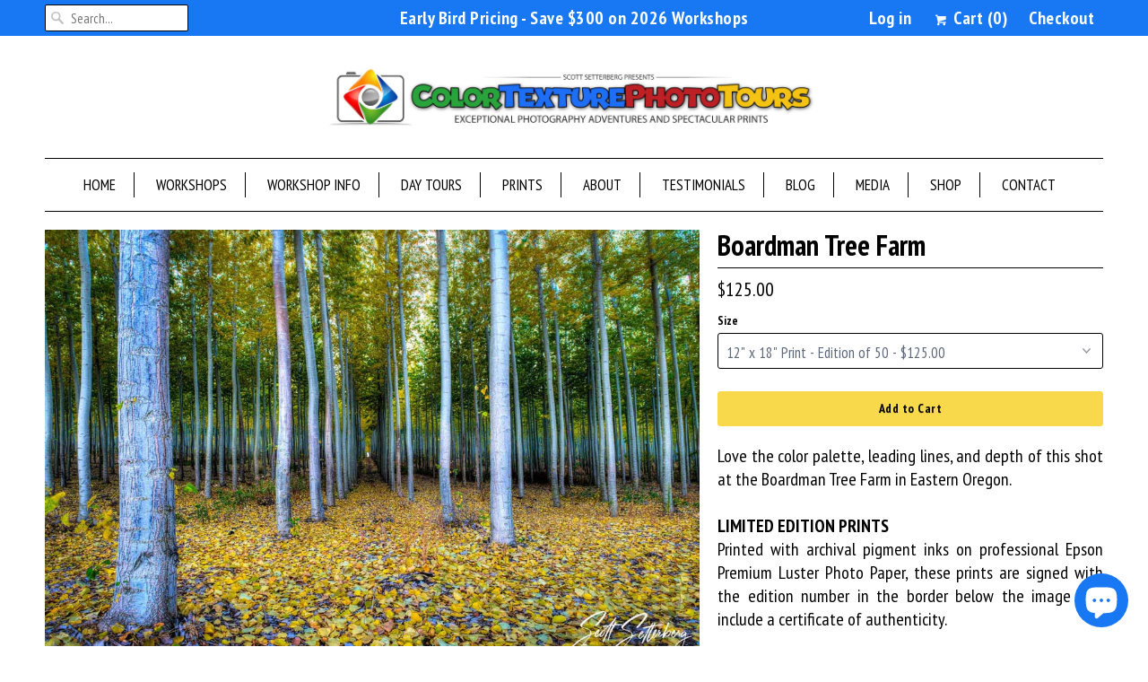

--- FILE ---
content_type: text/html; charset=utf-8
request_url: https://www.colortexturephototours.com/products/boardman-tree-farm
body_size: 19133
content:
<!DOCTYPE html>
<!--[if lt IE 7 ]><html class="ie ie6" lang="en"> <![endif]-->
<!--[if IE 7 ]><html class="ie ie7" lang="en"> <![endif]-->
<!--[if IE 8 ]><html class="ie ie8" lang="en"> <![endif]-->
<!--[if IE 9 ]><html class="ie ie9" lang="en"> <![endif]-->
<!--[if (gte IE 10)|!(IE)]><!--><html lang="en"> <!--<![endif]-->
  <head>
    <meta charset="utf-8">
    <meta http-equiv="cleartype" content="on">
    <meta name="robots" content="index,follow">
 
    
    <title>Boardman Tree Farm - ColorTexturePhotoTours</title>

    
      <meta name="description" content="Love the color palette, leading lines, and depth of this shot at the Boardman Tree Farm in Eastern Oregon. Printed with archival pigment inks on professional Epson Premium Luster Photo Paper, these prints are signed with the edition number in the border below the image and include a certificate of authenticity. Aluminum prints are created by infusing archival pigment inks into specially coated sheets of aluminum and sealing the image with a high-gloss finish." />
    

    <!-- Custom Fonts -->
    
      <link href="//fonts.googleapis.com/css?family=.|PT+Sans+Narrow:light,normal,bold|PT+Sans+Narrow:light,normal,bold|PT+Sans+Narrow:light,normal,bold|PT+Sans+Narrow:light,normal,bold|PT+Sans+Narrow:light,normal,bold|PT+Sans+Narrow:light,normal,bold" rel="stylesheet" type="text/css" />
    



    

<meta name="author" content="ColorTexturePhotoTours">
<meta property="og:url" content="https://www.colortexturephototours.com/products/boardman-tree-farm">
<meta property="og:site_name" content="ColorTexturePhotoTours">


  <meta property="og:type" content="product">
  <meta property="og:title" content="Boardman Tree Farm">
  
    <meta property="og:image" content="http://www.colortexturephototours.com/cdn/shop/files/BoardmanTreeFarm-1500x1000x150_grande.jpg?v=1716352622">
    <meta property="og:image:secure_url" content="https://www.colortexturephototours.com/cdn/shop/files/BoardmanTreeFarm-1500x1000x150_grande.jpg?v=1716352622">
        
  
    <meta property="og:image" content="http://www.colortexturephototours.com/cdn/shop/files/LivingRoom-BoardmanTreeFarm-Blue_grande.jpg?v=1717463529">
    <meta property="og:image:secure_url" content="https://www.colortexturephototours.com/cdn/shop/files/LivingRoom-BoardmanTreeFarm-Blue_grande.jpg?v=1717463529">
        
  
    <meta property="og:image" content="http://www.colortexturephototours.com/cdn/shop/files/AluminumBackings-1500x1000x300_78c63f4c-03e0-44a9-a528-80c8c70b4c97_grande.jpg?v=1717463539">
    <meta property="og:image:secure_url" content="https://www.colortexturephototours.com/cdn/shop/files/AluminumBackings-1500x1000x300_78c63f4c-03e0-44a9-a528-80c8c70b4c97_grande.jpg?v=1717463539">
        
  
  <meta property="og:price:amount" content="125.00">
  <meta property="og:price:currency" content="USD">


  <meta property="og:description" content="Love the color palette, leading lines, and depth of this shot at the Boardman Tree Farm in Eastern Oregon. Printed with archival pigment inks on professional Epson Premium Luster Photo Paper, these prints are signed with the edition number in the border below the image and include a certificate of authenticity. Aluminum prints are created by infusing archival pigment inks into specially coated sheets of aluminum and sealing the image with a high-gloss finish.">




<meta name="twitter:card" content="summary">

  <meta name="twitter:title" content="Boardman Tree Farm">
  <meta name="twitter:description" content="Love the color palette, leading lines, and depth of this shot at the Boardman Tree Farm in Eastern Oregon. LIMITED EDITION PRINTSPrinted with archival pigment inks on professional Epson Premium Luster Photo Paper, these prints are signed with the edition number in the border below the image and include a certificate of authenticity.  LIMITED EDITION ALUMINUM PRINTSAluminum prints are created by infusing archival pigment inks into specially coated sheets of aluminum and sealing the image with a high-gloss finish.  Because the image is infused into the surface and not on it, images take on a magical luminescence with vivid colors and tremendous detail.  The scratch-resistant surface is waterproof and easy to clean, and these prints have the highest possible archival rating.  Depending on the size, aluminum prints include a 1/2&quot; float mount or 3/4&quot; inset aluminum frame attached to the back, pushing the">
  <meta name="twitter:image" content="https://www.colortexturephototours.com/cdn/shop/files/BoardmanTreeFarm-1500x1000x150_medium.jpg?v=1716352622">
  <meta name="twitter:image:width" content="240">
  <meta name="twitter:image:height" content="240">


    
    

    <!-- Mobile Specific Metas -->
    <meta name="HandheldFriendly" content="True">
    <meta name="MobileOptimized" content="320">
    <meta name="viewport" content="width=device-width,initial-scale=1">
    <meta name="theme-color" content="#ffffff">

    <!-- Stylesheets for Responsive 5.2.2 -->
    <link href="//www.colortexturephototours.com/cdn/shop/t/45/assets/styles.scss.css?v=131551807989882246011768427005" rel="stylesheet" type="text/css" media="all" />

    <!-- Icons -->
    <link rel="shortcut icon" type="image/x-icon" href="//www.colortexturephototours.com/cdn/shop/t/45/assets/favicon.png?v=62394001473462315061761335068">
    <link rel="canonical" href="https://www.colortexturephototours.com/products/boardman-tree-farm" />

    

    <script src="//www.colortexturephototours.com/cdn/shop/t/45/assets/app.js?v=131947847301200410051761335068" type="text/javascript"></script>
    
    <script>window.performance && window.performance.mark && window.performance.mark('shopify.content_for_header.start');</script><meta id="shopify-digital-wallet" name="shopify-digital-wallet" content="/945052/digital_wallets/dialog">
<meta name="shopify-checkout-api-token" content="1b622bfb087d11c3e7d02a149224f990">
<meta id="in-context-paypal-metadata" data-shop-id="945052" data-venmo-supported="false" data-environment="production" data-locale="en_US" data-paypal-v4="true" data-currency="USD">
<link rel="alternate" type="application/json+oembed" href="https://www.colortexturephototours.com/products/boardman-tree-farm.oembed">
<script async="async" src="/checkouts/internal/preloads.js?locale=en-US"></script>
<link rel="preconnect" href="https://shop.app" crossorigin="anonymous">
<script async="async" src="https://shop.app/checkouts/internal/preloads.js?locale=en-US&shop_id=945052" crossorigin="anonymous"></script>
<script id="apple-pay-shop-capabilities" type="application/json">{"shopId":945052,"countryCode":"US","currencyCode":"USD","merchantCapabilities":["supports3DS"],"merchantId":"gid:\/\/shopify\/Shop\/945052","merchantName":"ColorTexturePhotoTours","requiredBillingContactFields":["postalAddress","email","phone"],"requiredShippingContactFields":["postalAddress","email","phone"],"shippingType":"shipping","supportedNetworks":["visa","masterCard","amex","discover","elo","jcb"],"total":{"type":"pending","label":"ColorTexturePhotoTours","amount":"1.00"},"shopifyPaymentsEnabled":true,"supportsSubscriptions":true}</script>
<script id="shopify-features" type="application/json">{"accessToken":"1b622bfb087d11c3e7d02a149224f990","betas":["rich-media-storefront-analytics"],"domain":"www.colortexturephototours.com","predictiveSearch":true,"shopId":945052,"locale":"en"}</script>
<script>var Shopify = Shopify || {};
Shopify.shop = "color-texture-photo.myshopify.com";
Shopify.locale = "en";
Shopify.currency = {"active":"USD","rate":"1.0"};
Shopify.country = "US";
Shopify.theme = {"name":"Responsive - GS - 10.24.25","id":149105508541,"schema_name":null,"schema_version":null,"theme_store_id":304,"role":"main"};
Shopify.theme.handle = "null";
Shopify.theme.style = {"id":null,"handle":null};
Shopify.cdnHost = "www.colortexturephototours.com/cdn";
Shopify.routes = Shopify.routes || {};
Shopify.routes.root = "/";</script>
<script type="module">!function(o){(o.Shopify=o.Shopify||{}).modules=!0}(window);</script>
<script>!function(o){function n(){var o=[];function n(){o.push(Array.prototype.slice.apply(arguments))}return n.q=o,n}var t=o.Shopify=o.Shopify||{};t.loadFeatures=n(),t.autoloadFeatures=n()}(window);</script>
<script>
  window.ShopifyPay = window.ShopifyPay || {};
  window.ShopifyPay.apiHost = "shop.app\/pay";
  window.ShopifyPay.redirectState = null;
</script>
<script id="shop-js-analytics" type="application/json">{"pageType":"product"}</script>
<script defer="defer" async type="module" src="//www.colortexturephototours.com/cdn/shopifycloud/shop-js/modules/v2/client.init-shop-cart-sync_BdyHc3Nr.en.esm.js"></script>
<script defer="defer" async type="module" src="//www.colortexturephototours.com/cdn/shopifycloud/shop-js/modules/v2/chunk.common_Daul8nwZ.esm.js"></script>
<script type="module">
  await import("//www.colortexturephototours.com/cdn/shopifycloud/shop-js/modules/v2/client.init-shop-cart-sync_BdyHc3Nr.en.esm.js");
await import("//www.colortexturephototours.com/cdn/shopifycloud/shop-js/modules/v2/chunk.common_Daul8nwZ.esm.js");

  window.Shopify.SignInWithShop?.initShopCartSync?.({"fedCMEnabled":true,"windoidEnabled":true});

</script>
<script>
  window.Shopify = window.Shopify || {};
  if (!window.Shopify.featureAssets) window.Shopify.featureAssets = {};
  window.Shopify.featureAssets['shop-js'] = {"shop-cart-sync":["modules/v2/client.shop-cart-sync_QYOiDySF.en.esm.js","modules/v2/chunk.common_Daul8nwZ.esm.js"],"init-fed-cm":["modules/v2/client.init-fed-cm_DchLp9rc.en.esm.js","modules/v2/chunk.common_Daul8nwZ.esm.js"],"shop-button":["modules/v2/client.shop-button_OV7bAJc5.en.esm.js","modules/v2/chunk.common_Daul8nwZ.esm.js"],"init-windoid":["modules/v2/client.init-windoid_DwxFKQ8e.en.esm.js","modules/v2/chunk.common_Daul8nwZ.esm.js"],"shop-cash-offers":["modules/v2/client.shop-cash-offers_DWtL6Bq3.en.esm.js","modules/v2/chunk.common_Daul8nwZ.esm.js","modules/v2/chunk.modal_CQq8HTM6.esm.js"],"shop-toast-manager":["modules/v2/client.shop-toast-manager_CX9r1SjA.en.esm.js","modules/v2/chunk.common_Daul8nwZ.esm.js"],"init-shop-email-lookup-coordinator":["modules/v2/client.init-shop-email-lookup-coordinator_UhKnw74l.en.esm.js","modules/v2/chunk.common_Daul8nwZ.esm.js"],"pay-button":["modules/v2/client.pay-button_DzxNnLDY.en.esm.js","modules/v2/chunk.common_Daul8nwZ.esm.js"],"avatar":["modules/v2/client.avatar_BTnouDA3.en.esm.js"],"init-shop-cart-sync":["modules/v2/client.init-shop-cart-sync_BdyHc3Nr.en.esm.js","modules/v2/chunk.common_Daul8nwZ.esm.js"],"shop-login-button":["modules/v2/client.shop-login-button_D8B466_1.en.esm.js","modules/v2/chunk.common_Daul8nwZ.esm.js","modules/v2/chunk.modal_CQq8HTM6.esm.js"],"init-customer-accounts-sign-up":["modules/v2/client.init-customer-accounts-sign-up_C8fpPm4i.en.esm.js","modules/v2/client.shop-login-button_D8B466_1.en.esm.js","modules/v2/chunk.common_Daul8nwZ.esm.js","modules/v2/chunk.modal_CQq8HTM6.esm.js"],"init-shop-for-new-customer-accounts":["modules/v2/client.init-shop-for-new-customer-accounts_CVTO0Ztu.en.esm.js","modules/v2/client.shop-login-button_D8B466_1.en.esm.js","modules/v2/chunk.common_Daul8nwZ.esm.js","modules/v2/chunk.modal_CQq8HTM6.esm.js"],"init-customer-accounts":["modules/v2/client.init-customer-accounts_dRgKMfrE.en.esm.js","modules/v2/client.shop-login-button_D8B466_1.en.esm.js","modules/v2/chunk.common_Daul8nwZ.esm.js","modules/v2/chunk.modal_CQq8HTM6.esm.js"],"shop-follow-button":["modules/v2/client.shop-follow-button_CkZpjEct.en.esm.js","modules/v2/chunk.common_Daul8nwZ.esm.js","modules/v2/chunk.modal_CQq8HTM6.esm.js"],"lead-capture":["modules/v2/client.lead-capture_BntHBhfp.en.esm.js","modules/v2/chunk.common_Daul8nwZ.esm.js","modules/v2/chunk.modal_CQq8HTM6.esm.js"],"checkout-modal":["modules/v2/client.checkout-modal_CfxcYbTm.en.esm.js","modules/v2/chunk.common_Daul8nwZ.esm.js","modules/v2/chunk.modal_CQq8HTM6.esm.js"],"shop-login":["modules/v2/client.shop-login_Da4GZ2H6.en.esm.js","modules/v2/chunk.common_Daul8nwZ.esm.js","modules/v2/chunk.modal_CQq8HTM6.esm.js"],"payment-terms":["modules/v2/client.payment-terms_MV4M3zvL.en.esm.js","modules/v2/chunk.common_Daul8nwZ.esm.js","modules/v2/chunk.modal_CQq8HTM6.esm.js"]};
</script>
<script>(function() {
  var isLoaded = false;
  function asyncLoad() {
    if (isLoaded) return;
    isLoaded = true;
    var urls = ["\/\/www.powr.io\/powr.js?powr-token=color-texture-photo.myshopify.com\u0026external-type=shopify\u0026shop=color-texture-photo.myshopify.com","https:\/\/chimpstatic.com\/mcjs-connected\/js\/users\/0873d2c1ea451450e5763c9e0\/98c3b8af77ff9f603a52583db.js?shop=color-texture-photo.myshopify.com","https:\/\/chimpstatic.com\/mcjs-connected\/js\/users\/0873d2c1ea451450e5763c9e0\/5a787542a535df6c2b3124bf9.js?shop=color-texture-photo.myshopify.com","https:\/\/d23dclunsivw3h.cloudfront.net\/redirect-app.js?shop=color-texture-photo.myshopify.com","\/\/www.powr.io\/powr.js?powr-token=color-texture-photo.myshopify.com\u0026external-type=shopify\u0026shop=color-texture-photo.myshopify.com"];
    for (var i = 0; i < urls.length; i++) {
      var s = document.createElement('script');
      s.type = 'text/javascript';
      s.async = true;
      s.src = urls[i];
      var x = document.getElementsByTagName('script')[0];
      x.parentNode.insertBefore(s, x);
    }
  };
  if(window.attachEvent) {
    window.attachEvent('onload', asyncLoad);
  } else {
    window.addEventListener('load', asyncLoad, false);
  }
})();</script>
<script id="__st">var __st={"a":945052,"offset":-28800,"reqid":"000bc8bb-9909-4ce9-b09f-b1589f8ebcca-1769012273","pageurl":"www.colortexturephototours.com\/products\/boardman-tree-farm","u":"646cbe7ccdb8","p":"product","rtyp":"product","rid":7762270453949};</script>
<script>window.ShopifyPaypalV4VisibilityTracking = true;</script>
<script id="captcha-bootstrap">!function(){'use strict';const t='contact',e='account',n='new_comment',o=[[t,t],['blogs',n],['comments',n],[t,'customer']],c=[[e,'customer_login'],[e,'guest_login'],[e,'recover_customer_password'],[e,'create_customer']],r=t=>t.map((([t,e])=>`form[action*='/${t}']:not([data-nocaptcha='true']) input[name='form_type'][value='${e}']`)).join(','),a=t=>()=>t?[...document.querySelectorAll(t)].map((t=>t.form)):[];function s(){const t=[...o],e=r(t);return a(e)}const i='password',u='form_key',d=['recaptcha-v3-token','g-recaptcha-response','h-captcha-response',i],f=()=>{try{return window.sessionStorage}catch{return}},m='__shopify_v',_=t=>t.elements[u];function p(t,e,n=!1){try{const o=window.sessionStorage,c=JSON.parse(o.getItem(e)),{data:r}=function(t){const{data:e,action:n}=t;return t[m]||n?{data:e,action:n}:{data:t,action:n}}(c);for(const[e,n]of Object.entries(r))t.elements[e]&&(t.elements[e].value=n);n&&o.removeItem(e)}catch(o){console.error('form repopulation failed',{error:o})}}const l='form_type',E='cptcha';function T(t){t.dataset[E]=!0}const w=window,h=w.document,L='Shopify',v='ce_forms',y='captcha';let A=!1;((t,e)=>{const n=(g='f06e6c50-85a8-45c8-87d0-21a2b65856fe',I='https://cdn.shopify.com/shopifycloud/storefront-forms-hcaptcha/ce_storefront_forms_captcha_hcaptcha.v1.5.2.iife.js',D={infoText:'Protected by hCaptcha',privacyText:'Privacy',termsText:'Terms'},(t,e,n)=>{const o=w[L][v],c=o.bindForm;if(c)return c(t,g,e,D).then(n);var r;o.q.push([[t,g,e,D],n]),r=I,A||(h.body.append(Object.assign(h.createElement('script'),{id:'captcha-provider',async:!0,src:r})),A=!0)});var g,I,D;w[L]=w[L]||{},w[L][v]=w[L][v]||{},w[L][v].q=[],w[L][y]=w[L][y]||{},w[L][y].protect=function(t,e){n(t,void 0,e),T(t)},Object.freeze(w[L][y]),function(t,e,n,w,h,L){const[v,y,A,g]=function(t,e,n){const i=e?o:[],u=t?c:[],d=[...i,...u],f=r(d),m=r(i),_=r(d.filter((([t,e])=>n.includes(e))));return[a(f),a(m),a(_),s()]}(w,h,L),I=t=>{const e=t.target;return e instanceof HTMLFormElement?e:e&&e.form},D=t=>v().includes(t);t.addEventListener('submit',(t=>{const e=I(t);if(!e)return;const n=D(e)&&!e.dataset.hcaptchaBound&&!e.dataset.recaptchaBound,o=_(e),c=g().includes(e)&&(!o||!o.value);(n||c)&&t.preventDefault(),c&&!n&&(function(t){try{if(!f())return;!function(t){const e=f();if(!e)return;const n=_(t);if(!n)return;const o=n.value;o&&e.removeItem(o)}(t);const e=Array.from(Array(32),(()=>Math.random().toString(36)[2])).join('');!function(t,e){_(t)||t.append(Object.assign(document.createElement('input'),{type:'hidden',name:u})),t.elements[u].value=e}(t,e),function(t,e){const n=f();if(!n)return;const o=[...t.querySelectorAll(`input[type='${i}']`)].map((({name:t})=>t)),c=[...d,...o],r={};for(const[a,s]of new FormData(t).entries())c.includes(a)||(r[a]=s);n.setItem(e,JSON.stringify({[m]:1,action:t.action,data:r}))}(t,e)}catch(e){console.error('failed to persist form',e)}}(e),e.submit())}));const S=(t,e)=>{t&&!t.dataset[E]&&(n(t,e.some((e=>e===t))),T(t))};for(const o of['focusin','change'])t.addEventListener(o,(t=>{const e=I(t);D(e)&&S(e,y())}));const B=e.get('form_key'),M=e.get(l),P=B&&M;t.addEventListener('DOMContentLoaded',(()=>{const t=y();if(P)for(const e of t)e.elements[l].value===M&&p(e,B);[...new Set([...A(),...v().filter((t=>'true'===t.dataset.shopifyCaptcha))])].forEach((e=>S(e,t)))}))}(h,new URLSearchParams(w.location.search),n,t,e,['guest_login'])})(!0,!0)}();</script>
<script integrity="sha256-4kQ18oKyAcykRKYeNunJcIwy7WH5gtpwJnB7kiuLZ1E=" data-source-attribution="shopify.loadfeatures" defer="defer" src="//www.colortexturephototours.com/cdn/shopifycloud/storefront/assets/storefront/load_feature-a0a9edcb.js" crossorigin="anonymous"></script>
<script crossorigin="anonymous" defer="defer" src="//www.colortexturephototours.com/cdn/shopifycloud/storefront/assets/shopify_pay/storefront-65b4c6d7.js?v=20250812"></script>
<script data-source-attribution="shopify.dynamic_checkout.dynamic.init">var Shopify=Shopify||{};Shopify.PaymentButton=Shopify.PaymentButton||{isStorefrontPortableWallets:!0,init:function(){window.Shopify.PaymentButton.init=function(){};var t=document.createElement("script");t.src="https://www.colortexturephototours.com/cdn/shopifycloud/portable-wallets/latest/portable-wallets.en.js",t.type="module",document.head.appendChild(t)}};
</script>
<script data-source-attribution="shopify.dynamic_checkout.buyer_consent">
  function portableWalletsHideBuyerConsent(e){var t=document.getElementById("shopify-buyer-consent"),n=document.getElementById("shopify-subscription-policy-button");t&&n&&(t.classList.add("hidden"),t.setAttribute("aria-hidden","true"),n.removeEventListener("click",e))}function portableWalletsShowBuyerConsent(e){var t=document.getElementById("shopify-buyer-consent"),n=document.getElementById("shopify-subscription-policy-button");t&&n&&(t.classList.remove("hidden"),t.removeAttribute("aria-hidden"),n.addEventListener("click",e))}window.Shopify?.PaymentButton&&(window.Shopify.PaymentButton.hideBuyerConsent=portableWalletsHideBuyerConsent,window.Shopify.PaymentButton.showBuyerConsent=portableWalletsShowBuyerConsent);
</script>
<script data-source-attribution="shopify.dynamic_checkout.cart.bootstrap">document.addEventListener("DOMContentLoaded",(function(){function t(){return document.querySelector("shopify-accelerated-checkout-cart, shopify-accelerated-checkout")}if(t())Shopify.PaymentButton.init();else{new MutationObserver((function(e,n){t()&&(Shopify.PaymentButton.init(),n.disconnect())})).observe(document.body,{childList:!0,subtree:!0})}}));
</script>
<link id="shopify-accelerated-checkout-styles" rel="stylesheet" media="screen" href="https://www.colortexturephototours.com/cdn/shopifycloud/portable-wallets/latest/accelerated-checkout-backwards-compat.css" crossorigin="anonymous">
<style id="shopify-accelerated-checkout-cart">
        #shopify-buyer-consent {
  margin-top: 1em;
  display: inline-block;
  width: 100%;
}

#shopify-buyer-consent.hidden {
  display: none;
}

#shopify-subscription-policy-button {
  background: none;
  border: none;
  padding: 0;
  text-decoration: underline;
  font-size: inherit;
  cursor: pointer;
}

#shopify-subscription-policy-button::before {
  box-shadow: none;
}

      </style>

<script>window.performance && window.performance.mark && window.performance.mark('shopify.content_for_header.end');</script>
  <script src="https://cdn.shopify.com/extensions/e8878072-2f6b-4e89-8082-94b04320908d/inbox-1254/assets/inbox-chat-loader.js" type="text/javascript" defer="defer"></script>
<link href="https://monorail-edge.shopifysvc.com" rel="dns-prefetch">
<script>(function(){if ("sendBeacon" in navigator && "performance" in window) {try {var session_token_from_headers = performance.getEntriesByType('navigation')[0].serverTiming.find(x => x.name == '_s').description;} catch {var session_token_from_headers = undefined;}var session_cookie_matches = document.cookie.match(/_shopify_s=([^;]*)/);var session_token_from_cookie = session_cookie_matches && session_cookie_matches.length === 2 ? session_cookie_matches[1] : "";var session_token = session_token_from_headers || session_token_from_cookie || "";function handle_abandonment_event(e) {var entries = performance.getEntries().filter(function(entry) {return /monorail-edge.shopifysvc.com/.test(entry.name);});if (!window.abandonment_tracked && entries.length === 0) {window.abandonment_tracked = true;var currentMs = Date.now();var navigation_start = performance.timing.navigationStart;var payload = {shop_id: 945052,url: window.location.href,navigation_start,duration: currentMs - navigation_start,session_token,page_type: "product"};window.navigator.sendBeacon("https://monorail-edge.shopifysvc.com/v1/produce", JSON.stringify({schema_id: "online_store_buyer_site_abandonment/1.1",payload: payload,metadata: {event_created_at_ms: currentMs,event_sent_at_ms: currentMs}}));}}window.addEventListener('pagehide', handle_abandonment_event);}}());</script>
<script id="web-pixels-manager-setup">(function e(e,d,r,n,o){if(void 0===o&&(o={}),!Boolean(null===(a=null===(i=window.Shopify)||void 0===i?void 0:i.analytics)||void 0===a?void 0:a.replayQueue)){var i,a;window.Shopify=window.Shopify||{};var t=window.Shopify;t.analytics=t.analytics||{};var s=t.analytics;s.replayQueue=[],s.publish=function(e,d,r){return s.replayQueue.push([e,d,r]),!0};try{self.performance.mark("wpm:start")}catch(e){}var l=function(){var e={modern:/Edge?\/(1{2}[4-9]|1[2-9]\d|[2-9]\d{2}|\d{4,})\.\d+(\.\d+|)|Firefox\/(1{2}[4-9]|1[2-9]\d|[2-9]\d{2}|\d{4,})\.\d+(\.\d+|)|Chrom(ium|e)\/(9{2}|\d{3,})\.\d+(\.\d+|)|(Maci|X1{2}).+ Version\/(15\.\d+|(1[6-9]|[2-9]\d|\d{3,})\.\d+)([,.]\d+|)( \(\w+\)|)( Mobile\/\w+|) Safari\/|Chrome.+OPR\/(9{2}|\d{3,})\.\d+\.\d+|(CPU[ +]OS|iPhone[ +]OS|CPU[ +]iPhone|CPU IPhone OS|CPU iPad OS)[ +]+(15[._]\d+|(1[6-9]|[2-9]\d|\d{3,})[._]\d+)([._]\d+|)|Android:?[ /-](13[3-9]|1[4-9]\d|[2-9]\d{2}|\d{4,})(\.\d+|)(\.\d+|)|Android.+Firefox\/(13[5-9]|1[4-9]\d|[2-9]\d{2}|\d{4,})\.\d+(\.\d+|)|Android.+Chrom(ium|e)\/(13[3-9]|1[4-9]\d|[2-9]\d{2}|\d{4,})\.\d+(\.\d+|)|SamsungBrowser\/([2-9]\d|\d{3,})\.\d+/,legacy:/Edge?\/(1[6-9]|[2-9]\d|\d{3,})\.\d+(\.\d+|)|Firefox\/(5[4-9]|[6-9]\d|\d{3,})\.\d+(\.\d+|)|Chrom(ium|e)\/(5[1-9]|[6-9]\d|\d{3,})\.\d+(\.\d+|)([\d.]+$|.*Safari\/(?![\d.]+ Edge\/[\d.]+$))|(Maci|X1{2}).+ Version\/(10\.\d+|(1[1-9]|[2-9]\d|\d{3,})\.\d+)([,.]\d+|)( \(\w+\)|)( Mobile\/\w+|) Safari\/|Chrome.+OPR\/(3[89]|[4-9]\d|\d{3,})\.\d+\.\d+|(CPU[ +]OS|iPhone[ +]OS|CPU[ +]iPhone|CPU IPhone OS|CPU iPad OS)[ +]+(10[._]\d+|(1[1-9]|[2-9]\d|\d{3,})[._]\d+)([._]\d+|)|Android:?[ /-](13[3-9]|1[4-9]\d|[2-9]\d{2}|\d{4,})(\.\d+|)(\.\d+|)|Mobile Safari.+OPR\/([89]\d|\d{3,})\.\d+\.\d+|Android.+Firefox\/(13[5-9]|1[4-9]\d|[2-9]\d{2}|\d{4,})\.\d+(\.\d+|)|Android.+Chrom(ium|e)\/(13[3-9]|1[4-9]\d|[2-9]\d{2}|\d{4,})\.\d+(\.\d+|)|Android.+(UC? ?Browser|UCWEB|U3)[ /]?(15\.([5-9]|\d{2,})|(1[6-9]|[2-9]\d|\d{3,})\.\d+)\.\d+|SamsungBrowser\/(5\.\d+|([6-9]|\d{2,})\.\d+)|Android.+MQ{2}Browser\/(14(\.(9|\d{2,})|)|(1[5-9]|[2-9]\d|\d{3,})(\.\d+|))(\.\d+|)|K[Aa][Ii]OS\/(3\.\d+|([4-9]|\d{2,})\.\d+)(\.\d+|)/},d=e.modern,r=e.legacy,n=navigator.userAgent;return n.match(d)?"modern":n.match(r)?"legacy":"unknown"}(),u="modern"===l?"modern":"legacy",c=(null!=n?n:{modern:"",legacy:""})[u],f=function(e){return[e.baseUrl,"/wpm","/b",e.hashVersion,"modern"===e.buildTarget?"m":"l",".js"].join("")}({baseUrl:d,hashVersion:r,buildTarget:u}),m=function(e){var d=e.version,r=e.bundleTarget,n=e.surface,o=e.pageUrl,i=e.monorailEndpoint;return{emit:function(e){var a=e.status,t=e.errorMsg,s=(new Date).getTime(),l=JSON.stringify({metadata:{event_sent_at_ms:s},events:[{schema_id:"web_pixels_manager_load/3.1",payload:{version:d,bundle_target:r,page_url:o,status:a,surface:n,error_msg:t},metadata:{event_created_at_ms:s}}]});if(!i)return console&&console.warn&&console.warn("[Web Pixels Manager] No Monorail endpoint provided, skipping logging."),!1;try{return self.navigator.sendBeacon.bind(self.navigator)(i,l)}catch(e){}var u=new XMLHttpRequest;try{return u.open("POST",i,!0),u.setRequestHeader("Content-Type","text/plain"),u.send(l),!0}catch(e){return console&&console.warn&&console.warn("[Web Pixels Manager] Got an unhandled error while logging to Monorail."),!1}}}}({version:r,bundleTarget:l,surface:e.surface,pageUrl:self.location.href,monorailEndpoint:e.monorailEndpoint});try{o.browserTarget=l,function(e){var d=e.src,r=e.async,n=void 0===r||r,o=e.onload,i=e.onerror,a=e.sri,t=e.scriptDataAttributes,s=void 0===t?{}:t,l=document.createElement("script"),u=document.querySelector("head"),c=document.querySelector("body");if(l.async=n,l.src=d,a&&(l.integrity=a,l.crossOrigin="anonymous"),s)for(var f in s)if(Object.prototype.hasOwnProperty.call(s,f))try{l.dataset[f]=s[f]}catch(e){}if(o&&l.addEventListener("load",o),i&&l.addEventListener("error",i),u)u.appendChild(l);else{if(!c)throw new Error("Did not find a head or body element to append the script");c.appendChild(l)}}({src:f,async:!0,onload:function(){if(!function(){var e,d;return Boolean(null===(d=null===(e=window.Shopify)||void 0===e?void 0:e.analytics)||void 0===d?void 0:d.initialized)}()){var d=window.webPixelsManager.init(e)||void 0;if(d){var r=window.Shopify.analytics;r.replayQueue.forEach((function(e){var r=e[0],n=e[1],o=e[2];d.publishCustomEvent(r,n,o)})),r.replayQueue=[],r.publish=d.publishCustomEvent,r.visitor=d.visitor,r.initialized=!0}}},onerror:function(){return m.emit({status:"failed",errorMsg:"".concat(f," has failed to load")})},sri:function(e){var d=/^sha384-[A-Za-z0-9+/=]+$/;return"string"==typeof e&&d.test(e)}(c)?c:"",scriptDataAttributes:o}),m.emit({status:"loading"})}catch(e){m.emit({status:"failed",errorMsg:(null==e?void 0:e.message)||"Unknown error"})}}})({shopId: 945052,storefrontBaseUrl: "https://www.colortexturephototours.com",extensionsBaseUrl: "https://extensions.shopifycdn.com/cdn/shopifycloud/web-pixels-manager",monorailEndpoint: "https://monorail-edge.shopifysvc.com/unstable/produce_batch",surface: "storefront-renderer",enabledBetaFlags: ["2dca8a86"],webPixelsConfigList: [{"id":"638812349","configuration":"{\"config\":\"{\\\"pixel_id\\\":\\\"G-Y31G7GEKJ7\\\",\\\"gtag_events\\\":[{\\\"type\\\":\\\"purchase\\\",\\\"action_label\\\":\\\"G-Y31G7GEKJ7\\\"},{\\\"type\\\":\\\"page_view\\\",\\\"action_label\\\":\\\"G-Y31G7GEKJ7\\\"},{\\\"type\\\":\\\"view_item\\\",\\\"action_label\\\":\\\"G-Y31G7GEKJ7\\\"},{\\\"type\\\":\\\"search\\\",\\\"action_label\\\":\\\"G-Y31G7GEKJ7\\\"},{\\\"type\\\":\\\"add_to_cart\\\",\\\"action_label\\\":\\\"G-Y31G7GEKJ7\\\"},{\\\"type\\\":\\\"begin_checkout\\\",\\\"action_label\\\":\\\"G-Y31G7GEKJ7\\\"},{\\\"type\\\":\\\"add_payment_info\\\",\\\"action_label\\\":\\\"G-Y31G7GEKJ7\\\"}],\\\"enable_monitoring_mode\\\":false}\"}","eventPayloadVersion":"v1","runtimeContext":"OPEN","scriptVersion":"b2a88bafab3e21179ed38636efcd8a93","type":"APP","apiClientId":1780363,"privacyPurposes":[],"dataSharingAdjustments":{"protectedCustomerApprovalScopes":["read_customer_address","read_customer_email","read_customer_name","read_customer_personal_data","read_customer_phone"]}},{"id":"shopify-app-pixel","configuration":"{}","eventPayloadVersion":"v1","runtimeContext":"STRICT","scriptVersion":"0450","apiClientId":"shopify-pixel","type":"APP","privacyPurposes":["ANALYTICS","MARKETING"]},{"id":"shopify-custom-pixel","eventPayloadVersion":"v1","runtimeContext":"LAX","scriptVersion":"0450","apiClientId":"shopify-pixel","type":"CUSTOM","privacyPurposes":["ANALYTICS","MARKETING"]}],isMerchantRequest: false,initData: {"shop":{"name":"ColorTexturePhotoTours","paymentSettings":{"currencyCode":"USD"},"myshopifyDomain":"color-texture-photo.myshopify.com","countryCode":"US","storefrontUrl":"https:\/\/www.colortexturephototours.com"},"customer":null,"cart":null,"checkout":null,"productVariants":[{"price":{"amount":125.0,"currencyCode":"USD"},"product":{"title":"Boardman Tree Farm","vendor":"Scott Setterberg","id":"7762270453949","untranslatedTitle":"Boardman Tree Farm","url":"\/products\/boardman-tree-farm","type":"Oregon"},"id":"43954872189117","image":{"src":"\/\/www.colortexturephototours.com\/cdn\/shop\/files\/BoardmanTreeFarm-1500x1000x150.jpg?v=1716352622"},"sku":null,"title":"12\" x 18\" Print - Edition of 50 - $125.00","untranslatedTitle":"12\" x 18\" Print - Edition of 50 - $125.00"},{"price":{"amount":175.0,"currencyCode":"USD"},"product":{"title":"Boardman Tree Farm","vendor":"Scott Setterberg","id":"7762270453949","untranslatedTitle":"Boardman Tree Farm","url":"\/products\/boardman-tree-farm","type":"Oregon"},"id":"43954872221885","image":{"src":"\/\/www.colortexturephototours.com\/cdn\/shop\/files\/BoardmanTreeFarm-1500x1000x150.jpg?v=1716352622"},"sku":null,"title":"16\" x 24\" Print - Edition of 50 - $175.00","untranslatedTitle":"16\" x 24\" Print - Edition of 50 - $175.00"},{"price":{"amount":250.0,"currencyCode":"USD"},"product":{"title":"Boardman Tree Farm","vendor":"Scott Setterberg","id":"7762270453949","untranslatedTitle":"Boardman Tree Farm","url":"\/products\/boardman-tree-farm","type":"Oregon"},"id":"43954872254653","image":{"src":"\/\/www.colortexturephototours.com\/cdn\/shop\/files\/BoardmanTreeFarm-1500x1000x150.jpg?v=1716352622"},"sku":null,"title":"20\" x 30\" Print - Edition of 50 - $250.00","untranslatedTitle":"20\" x 30\" Print - Edition of 50 - $250.00"},{"price":{"amount":375.0,"currencyCode":"USD"},"product":{"title":"Boardman Tree Farm","vendor":"Scott Setterberg","id":"7762270453949","untranslatedTitle":"Boardman Tree Farm","url":"\/products\/boardman-tree-farm","type":"Oregon"},"id":"43954872287421","image":{"src":"\/\/www.colortexturephototours.com\/cdn\/shop\/files\/BoardmanTreeFarm-1500x1000x150.jpg?v=1716352622"},"sku":null,"title":"24\" x 36\" Print - Edition of 50 - $375.00","untranslatedTitle":"24\" x 36\" Print - Edition of 50 - $375.00"},{"price":{"amount":500.0,"currencyCode":"USD"},"product":{"title":"Boardman Tree Farm","vendor":"Scott Setterberg","id":"7762270453949","untranslatedTitle":"Boardman Tree Farm","url":"\/products\/boardman-tree-farm","type":"Oregon"},"id":"43954872352957","image":{"src":"\/\/www.colortexturephototours.com\/cdn\/shop\/files\/BoardmanTreeFarm-1500x1000x150.jpg?v=1716352622"},"sku":null,"title":"28\" x 42\" Print - Edition of 25 - $500.00","untranslatedTitle":"28\" x 42\" Print - Edition of 25 - $500.00"},{"price":{"amount":625.0,"currencyCode":"USD"},"product":{"title":"Boardman Tree Farm","vendor":"Scott Setterberg","id":"7762270453949","untranslatedTitle":"Boardman Tree Farm","url":"\/products\/boardman-tree-farm","type":"Oregon"},"id":"43954872385725","image":{"src":"\/\/www.colortexturephototours.com\/cdn\/shop\/files\/BoardmanTreeFarm-1500x1000x150.jpg?v=1716352622"},"sku":null,"title":"32\" x 48\" Print - Edition of 25 - $625.00","untranslatedTitle":"32\" x 48\" Print - Edition of 25 - $625.00"},{"price":{"amount":750.0,"currencyCode":"USD"},"product":{"title":"Boardman Tree Farm","vendor":"Scott Setterberg","id":"7762270453949","untranslatedTitle":"Boardman Tree Farm","url":"\/products\/boardman-tree-farm","type":"Oregon"},"id":"43954872418493","image":{"src":"\/\/www.colortexturephototours.com\/cdn\/shop\/files\/BoardmanTreeFarm-1500x1000x150.jpg?v=1716352622"},"sku":null,"title":"40\" x 60\" Print - Edition of 25 - $750.00","untranslatedTitle":"40\" x 60\" Print - Edition of 25 - $750.00"},{"price":{"amount":250.0,"currencyCode":"USD"},"product":{"title":"Boardman Tree Farm","vendor":"Scott Setterberg","id":"7762270453949","untranslatedTitle":"Boardman Tree Farm","url":"\/products\/boardman-tree-farm","type":"Oregon"},"id":"43954872451261","image":{"src":"\/\/www.colortexturephototours.com\/cdn\/shop\/files\/BoardmanTreeFarm-1500x1000x150.jpg?v=1716352622"},"sku":null,"title":"12\" x 18\" Aluminum Print - Edition of 50 - $250.00","untranslatedTitle":"12\" x 18\" Aluminum Print - Edition of 50 - $250.00"},{"price":{"amount":500.0,"currencyCode":"USD"},"product":{"title":"Boardman Tree Farm","vendor":"Scott Setterberg","id":"7762270453949","untranslatedTitle":"Boardman Tree Farm","url":"\/products\/boardman-tree-farm","type":"Oregon"},"id":"43954872484029","image":{"src":"\/\/www.colortexturephototours.com\/cdn\/shop\/files\/BoardmanTreeFarm-1500x1000x150.jpg?v=1716352622"},"sku":null,"title":"16\" x 24\" Aluminum Print - Edition of 50 - $500.00","untranslatedTitle":"16\" x 24\" Aluminum Print - Edition of 50 - $500.00"},{"price":{"amount":750.0,"currencyCode":"USD"},"product":{"title":"Boardman Tree Farm","vendor":"Scott Setterberg","id":"7762270453949","untranslatedTitle":"Boardman Tree Farm","url":"\/products\/boardman-tree-farm","type":"Oregon"},"id":"43954872549565","image":{"src":"\/\/www.colortexturephototours.com\/cdn\/shop\/files\/BoardmanTreeFarm-1500x1000x150.jpg?v=1716352622"},"sku":null,"title":"20\" x 30\" Aluminum Print - Edition of 50 - $750.00","untranslatedTitle":"20\" x 30\" Aluminum Print - Edition of 50 - $750.00"},{"price":{"amount":1000.0,"currencyCode":"USD"},"product":{"title":"Boardman Tree Farm","vendor":"Scott Setterberg","id":"7762270453949","untranslatedTitle":"Boardman Tree Farm","url":"\/products\/boardman-tree-farm","type":"Oregon"},"id":"43954872582333","image":{"src":"\/\/www.colortexturephototours.com\/cdn\/shop\/files\/BoardmanTreeFarm-1500x1000x150.jpg?v=1716352622"},"sku":null,"title":"24\" x 36\" Aluminum Print - Edition of 50 - $1,000.00","untranslatedTitle":"24\" x 36\" Aluminum Print - Edition of 50 - $1,000.00"},{"price":{"amount":1750.0,"currencyCode":"USD"},"product":{"title":"Boardman Tree Farm","vendor":"Scott Setterberg","id":"7762270453949","untranslatedTitle":"Boardman Tree Farm","url":"\/products\/boardman-tree-farm","type":"Oregon"},"id":"43954872615101","image":{"src":"\/\/www.colortexturephototours.com\/cdn\/shop\/files\/BoardmanTreeFarm-1500x1000x150.jpg?v=1716352622"},"sku":null,"title":"28\" x 42\" Aluminum Print - Edition of 25 - $1,750.00","untranslatedTitle":"28\" x 42\" Aluminum Print - Edition of 25 - $1,750.00"},{"price":{"amount":2250.0,"currencyCode":"USD"},"product":{"title":"Boardman Tree Farm","vendor":"Scott Setterberg","id":"7762270453949","untranslatedTitle":"Boardman Tree Farm","url":"\/products\/boardman-tree-farm","type":"Oregon"},"id":"43954872647869","image":{"src":"\/\/www.colortexturephototours.com\/cdn\/shop\/files\/BoardmanTreeFarm-1500x1000x150.jpg?v=1716352622"},"sku":null,"title":"32\" x 48\" Aluminum Print - Edition of 25 - $2,250.00","untranslatedTitle":"32\" x 48\" Aluminum Print - Edition of 25 - $2,250.00"},{"price":{"amount":2750.0,"currencyCode":"USD"},"product":{"title":"Boardman Tree Farm","vendor":"Scott Setterberg","id":"7762270453949","untranslatedTitle":"Boardman Tree Farm","url":"\/products\/boardman-tree-farm","type":"Oregon"},"id":"43954872680637","image":{"src":"\/\/www.colortexturephototours.com\/cdn\/shop\/files\/BoardmanTreeFarm-1500x1000x150.jpg?v=1716352622"},"sku":null,"title":"40\" x 60\" Aluminum Print - Edition of 25 - $2,750.00","untranslatedTitle":"40\" x 60\" Aluminum Print - Edition of 25 - $2,750.00"}],"purchasingCompany":null},},"https://www.colortexturephototours.com/cdn","fcfee988w5aeb613cpc8e4bc33m6693e112",{"modern":"","legacy":""},{"shopId":"945052","storefrontBaseUrl":"https:\/\/www.colortexturephototours.com","extensionBaseUrl":"https:\/\/extensions.shopifycdn.com\/cdn\/shopifycloud\/web-pixels-manager","surface":"storefront-renderer","enabledBetaFlags":"[\"2dca8a86\"]","isMerchantRequest":"false","hashVersion":"fcfee988w5aeb613cpc8e4bc33m6693e112","publish":"custom","events":"[[\"page_viewed\",{}],[\"product_viewed\",{\"productVariant\":{\"price\":{\"amount\":125.0,\"currencyCode\":\"USD\"},\"product\":{\"title\":\"Boardman Tree Farm\",\"vendor\":\"Scott Setterberg\",\"id\":\"7762270453949\",\"untranslatedTitle\":\"Boardman Tree Farm\",\"url\":\"\/products\/boardman-tree-farm\",\"type\":\"Oregon\"},\"id\":\"43954872189117\",\"image\":{\"src\":\"\/\/www.colortexturephototours.com\/cdn\/shop\/files\/BoardmanTreeFarm-1500x1000x150.jpg?v=1716352622\"},\"sku\":null,\"title\":\"12\\\" x 18\\\" Print - Edition of 50 - $125.00\",\"untranslatedTitle\":\"12\\\" x 18\\\" Print - Edition of 50 - $125.00\"}}]]"});</script><script>
  window.ShopifyAnalytics = window.ShopifyAnalytics || {};
  window.ShopifyAnalytics.meta = window.ShopifyAnalytics.meta || {};
  window.ShopifyAnalytics.meta.currency = 'USD';
  var meta = {"product":{"id":7762270453949,"gid":"gid:\/\/shopify\/Product\/7762270453949","vendor":"Scott Setterberg","type":"Oregon","handle":"boardman-tree-farm","variants":[{"id":43954872189117,"price":12500,"name":"Boardman Tree Farm - 12\" x 18\" Print - Edition of 50 - $125.00","public_title":"12\" x 18\" Print - Edition of 50 - $125.00","sku":null},{"id":43954872221885,"price":17500,"name":"Boardman Tree Farm - 16\" x 24\" Print - Edition of 50 - $175.00","public_title":"16\" x 24\" Print - Edition of 50 - $175.00","sku":null},{"id":43954872254653,"price":25000,"name":"Boardman Tree Farm - 20\" x 30\" Print - Edition of 50 - $250.00","public_title":"20\" x 30\" Print - Edition of 50 - $250.00","sku":null},{"id":43954872287421,"price":37500,"name":"Boardman Tree Farm - 24\" x 36\" Print - Edition of 50 - $375.00","public_title":"24\" x 36\" Print - Edition of 50 - $375.00","sku":null},{"id":43954872352957,"price":50000,"name":"Boardman Tree Farm - 28\" x 42\" Print - Edition of 25 - $500.00","public_title":"28\" x 42\" Print - Edition of 25 - $500.00","sku":null},{"id":43954872385725,"price":62500,"name":"Boardman Tree Farm - 32\" x 48\" Print - Edition of 25 - $625.00","public_title":"32\" x 48\" Print - Edition of 25 - $625.00","sku":null},{"id":43954872418493,"price":75000,"name":"Boardman Tree Farm - 40\" x 60\" Print - Edition of 25 - $750.00","public_title":"40\" x 60\" Print - Edition of 25 - $750.00","sku":null},{"id":43954872451261,"price":25000,"name":"Boardman Tree Farm - 12\" x 18\" Aluminum Print - Edition of 50 - $250.00","public_title":"12\" x 18\" Aluminum Print - Edition of 50 - $250.00","sku":null},{"id":43954872484029,"price":50000,"name":"Boardman Tree Farm - 16\" x 24\" Aluminum Print - Edition of 50 - $500.00","public_title":"16\" x 24\" Aluminum Print - Edition of 50 - $500.00","sku":null},{"id":43954872549565,"price":75000,"name":"Boardman Tree Farm - 20\" x 30\" Aluminum Print - Edition of 50 - $750.00","public_title":"20\" x 30\" Aluminum Print - Edition of 50 - $750.00","sku":null},{"id":43954872582333,"price":100000,"name":"Boardman Tree Farm - 24\" x 36\" Aluminum Print - Edition of 50 - $1,000.00","public_title":"24\" x 36\" Aluminum Print - Edition of 50 - $1,000.00","sku":null},{"id":43954872615101,"price":175000,"name":"Boardman Tree Farm - 28\" x 42\" Aluminum Print - Edition of 25 - $1,750.00","public_title":"28\" x 42\" Aluminum Print - Edition of 25 - $1,750.00","sku":null},{"id":43954872647869,"price":225000,"name":"Boardman Tree Farm - 32\" x 48\" Aluminum Print - Edition of 25 - $2,250.00","public_title":"32\" x 48\" Aluminum Print - Edition of 25 - $2,250.00","sku":null},{"id":43954872680637,"price":275000,"name":"Boardman Tree Farm - 40\" x 60\" Aluminum Print - Edition of 25 - $2,750.00","public_title":"40\" x 60\" Aluminum Print - Edition of 25 - $2,750.00","sku":null}],"remote":false},"page":{"pageType":"product","resourceType":"product","resourceId":7762270453949,"requestId":"000bc8bb-9909-4ce9-b09f-b1589f8ebcca-1769012273"}};
  for (var attr in meta) {
    window.ShopifyAnalytics.meta[attr] = meta[attr];
  }
</script>
<script class="analytics">
  (function () {
    var customDocumentWrite = function(content) {
      var jquery = null;

      if (window.jQuery) {
        jquery = window.jQuery;
      } else if (window.Checkout && window.Checkout.$) {
        jquery = window.Checkout.$;
      }

      if (jquery) {
        jquery('body').append(content);
      }
    };

    var hasLoggedConversion = function(token) {
      if (token) {
        return document.cookie.indexOf('loggedConversion=' + token) !== -1;
      }
      return false;
    }

    var setCookieIfConversion = function(token) {
      if (token) {
        var twoMonthsFromNow = new Date(Date.now());
        twoMonthsFromNow.setMonth(twoMonthsFromNow.getMonth() + 2);

        document.cookie = 'loggedConversion=' + token + '; expires=' + twoMonthsFromNow;
      }
    }

    var trekkie = window.ShopifyAnalytics.lib = window.trekkie = window.trekkie || [];
    if (trekkie.integrations) {
      return;
    }
    trekkie.methods = [
      'identify',
      'page',
      'ready',
      'track',
      'trackForm',
      'trackLink'
    ];
    trekkie.factory = function(method) {
      return function() {
        var args = Array.prototype.slice.call(arguments);
        args.unshift(method);
        trekkie.push(args);
        return trekkie;
      };
    };
    for (var i = 0; i < trekkie.methods.length; i++) {
      var key = trekkie.methods[i];
      trekkie[key] = trekkie.factory(key);
    }
    trekkie.load = function(config) {
      trekkie.config = config || {};
      trekkie.config.initialDocumentCookie = document.cookie;
      var first = document.getElementsByTagName('script')[0];
      var script = document.createElement('script');
      script.type = 'text/javascript';
      script.onerror = function(e) {
        var scriptFallback = document.createElement('script');
        scriptFallback.type = 'text/javascript';
        scriptFallback.onerror = function(error) {
                var Monorail = {
      produce: function produce(monorailDomain, schemaId, payload) {
        var currentMs = new Date().getTime();
        var event = {
          schema_id: schemaId,
          payload: payload,
          metadata: {
            event_created_at_ms: currentMs,
            event_sent_at_ms: currentMs
          }
        };
        return Monorail.sendRequest("https://" + monorailDomain + "/v1/produce", JSON.stringify(event));
      },
      sendRequest: function sendRequest(endpointUrl, payload) {
        // Try the sendBeacon API
        if (window && window.navigator && typeof window.navigator.sendBeacon === 'function' && typeof window.Blob === 'function' && !Monorail.isIos12()) {
          var blobData = new window.Blob([payload], {
            type: 'text/plain'
          });

          if (window.navigator.sendBeacon(endpointUrl, blobData)) {
            return true;
          } // sendBeacon was not successful

        } // XHR beacon

        var xhr = new XMLHttpRequest();

        try {
          xhr.open('POST', endpointUrl);
          xhr.setRequestHeader('Content-Type', 'text/plain');
          xhr.send(payload);
        } catch (e) {
          console.log(e);
        }

        return false;
      },
      isIos12: function isIos12() {
        return window.navigator.userAgent.lastIndexOf('iPhone; CPU iPhone OS 12_') !== -1 || window.navigator.userAgent.lastIndexOf('iPad; CPU OS 12_') !== -1;
      }
    };
    Monorail.produce('monorail-edge.shopifysvc.com',
      'trekkie_storefront_load_errors/1.1',
      {shop_id: 945052,
      theme_id: 149105508541,
      app_name: "storefront",
      context_url: window.location.href,
      source_url: "//www.colortexturephototours.com/cdn/s/trekkie.storefront.cd680fe47e6c39ca5d5df5f0a32d569bc48c0f27.min.js"});

        };
        scriptFallback.async = true;
        scriptFallback.src = '//www.colortexturephototours.com/cdn/s/trekkie.storefront.cd680fe47e6c39ca5d5df5f0a32d569bc48c0f27.min.js';
        first.parentNode.insertBefore(scriptFallback, first);
      };
      script.async = true;
      script.src = '//www.colortexturephototours.com/cdn/s/trekkie.storefront.cd680fe47e6c39ca5d5df5f0a32d569bc48c0f27.min.js';
      first.parentNode.insertBefore(script, first);
    };
    trekkie.load(
      {"Trekkie":{"appName":"storefront","development":false,"defaultAttributes":{"shopId":945052,"isMerchantRequest":null,"themeId":149105508541,"themeCityHash":"7333034765120925804","contentLanguage":"en","currency":"USD","eventMetadataId":"8edfd2b7-5c69-4d86-8ba8-685f60aac30c"},"isServerSideCookieWritingEnabled":true,"monorailRegion":"shop_domain","enabledBetaFlags":["65f19447"]},"Session Attribution":{},"S2S":{"facebookCapiEnabled":false,"source":"trekkie-storefront-renderer","apiClientId":580111}}
    );

    var loaded = false;
    trekkie.ready(function() {
      if (loaded) return;
      loaded = true;

      window.ShopifyAnalytics.lib = window.trekkie;

      var originalDocumentWrite = document.write;
      document.write = customDocumentWrite;
      try { window.ShopifyAnalytics.merchantGoogleAnalytics.call(this); } catch(error) {};
      document.write = originalDocumentWrite;

      window.ShopifyAnalytics.lib.page(null,{"pageType":"product","resourceType":"product","resourceId":7762270453949,"requestId":"000bc8bb-9909-4ce9-b09f-b1589f8ebcca-1769012273","shopifyEmitted":true});

      var match = window.location.pathname.match(/checkouts\/(.+)\/(thank_you|post_purchase)/)
      var token = match? match[1]: undefined;
      if (!hasLoggedConversion(token)) {
        setCookieIfConversion(token);
        window.ShopifyAnalytics.lib.track("Viewed Product",{"currency":"USD","variantId":43954872189117,"productId":7762270453949,"productGid":"gid:\/\/shopify\/Product\/7762270453949","name":"Boardman Tree Farm - 12\" x 18\" Print - Edition of 50 - $125.00","price":"125.00","sku":null,"brand":"Scott Setterberg","variant":"12\" x 18\" Print - Edition of 50 - $125.00","category":"Oregon","nonInteraction":true,"remote":false},undefined,undefined,{"shopifyEmitted":true});
      window.ShopifyAnalytics.lib.track("monorail:\/\/trekkie_storefront_viewed_product\/1.1",{"currency":"USD","variantId":43954872189117,"productId":7762270453949,"productGid":"gid:\/\/shopify\/Product\/7762270453949","name":"Boardman Tree Farm - 12\" x 18\" Print - Edition of 50 - $125.00","price":"125.00","sku":null,"brand":"Scott Setterberg","variant":"12\" x 18\" Print - Edition of 50 - $125.00","category":"Oregon","nonInteraction":true,"remote":false,"referer":"https:\/\/www.colortexturephototours.com\/products\/boardman-tree-farm"});
      }
    });


        var eventsListenerScript = document.createElement('script');
        eventsListenerScript.async = true;
        eventsListenerScript.src = "//www.colortexturephototours.com/cdn/shopifycloud/storefront/assets/shop_events_listener-3da45d37.js";
        document.getElementsByTagName('head')[0].appendChild(eventsListenerScript);

})();</script>
<script
  defer
  src="https://www.colortexturephototours.com/cdn/shopifycloud/perf-kit/shopify-perf-kit-3.0.4.min.js"
  data-application="storefront-renderer"
  data-shop-id="945052"
  data-render-region="gcp-us-central1"
  data-page-type="product"
  data-theme-instance-id="149105508541"
  data-theme-name=""
  data-theme-version=""
  data-monorail-region="shop_domain"
  data-resource-timing-sampling-rate="10"
  data-shs="true"
  data-shs-beacon="true"
  data-shs-export-with-fetch="true"
  data-shs-logs-sample-rate="1"
  data-shs-beacon-endpoint="https://www.colortexturephototours.com/api/collect"
></script>
</head>
  <body class="product " >
 
    <div class="top_bar">
      <div class="container">
        
          <div class="four columns top_bar_search">
            <form class="search" action="/search">
              
              <input type="text" name="q" class="search_box" placeholder="Search..." value="" autocapitalize="off" autocomplete="off" autocorrect="off" />
            </form>
          </div>
        

        

             
               
                      
                <p class="promo-text">  
 				 
        			<a href='https://www.colortexturephototours.com/pages/photo-tours'>
                                  
                    Early Bird Pricing - Save $300 on 2026 Workshops
                      
               
                  </a>
                                     
                </p> 

                      
                    
        
        <div class="columns twelve">
          <ul>
            


            
              
                <li>
                  <a href="https://www.colortexturephototours.com/customer_authentication/redirect?locale=en&amp;region_country=US" id="customer_login_link">Log in</a>
                </li>
              
            

            <li>
              <a href="/cart" class="cart_button"><span class="icon-cart"></span> Cart (<span class="cart_count">0</span>)</a>
            </li>
            <li>
              
                <a href="/cart" class="checkout">Checkout</a>
              
            </li>
          </ul>
        </div>
      </div>
    </div>

    <div class="container content">
      <div class="sixteen columns logo">
        

        <a href="https://www.colortexturephototours.com" title="ColorTexturePhotoTours">
          
            <img src="//www.colortexturephototours.com/cdn/shop/t/45/assets/logo.png?v=118442671535750369731764893181" alt="ColorTexturePhotoTours" />
          
        </a>
      </div>

      <div class="sixteen columns clearfix">
        <div id="mobile_nav">
          
        </div>
        <div id="nav">
          <ul id="menu">
            
              
                <li><a href="/" d-type=''   >HOME</a></li>
              
            
              
                <li class="dropdown"><a href="/pages/photo-tours"  >WORKSHOPS<span class="icon-down-arrow arrow"></span></a>
                  <ul class="animated fadeIn">
                    
                      
                        <li><a href="/pages/photo-tours">All Workshops</a></li>
                      
                    
                      
                        <li><a href="/pages/costa-rica-photography-workshops">Costa Rica Workshops</a></li>
                      
                    
                      
                        <li><a href="/pages/oregon-photography-workshops">Oregon Workshops</a></li>
                      
                    
                      
                        <li><a href="/pages/washington-photography-workshops">Washington Workshops</a></li>
                      
                    
                      
                        <li><a href="/pages/past-photography-workshops">Past Photo Workshops</a></li>
                      
                    
                  </ul>
                </li>
              
            
              
                <li class="dropdown"><a href="/pages/photo-tour-faq"  >WORKSHOP INFO<span class="icon-down-arrow arrow"></span></a>
                  <ul class="animated fadeIn">
                    
                      
                        <li><a href="/pages/photo-tour-faq">Photo Workshop FAQ</a></li>
                      
                    
                      
                        <li><a href="/pages/hotel-information">Hotel Info</a></li>
                      
                    
                      
                        <li><a href="/pages/restaurant-info">Restaurant Info</a></li>
                      
                    
                      
                        <li><a href="/pages/costa-rica-information">Costa Rica Info</a></li>
                      
                    
                      
                        <li><a href="/pages/costa-rica-video">Costa Rica Video</a></li>
                      
                    
                      
                        <li><a href="/pages/photography-gear">Photography Gear</a></li>
                      
                    
                      
                        <li><a href="/pages/client-information-sheet">Client Info Sheet</a></li>
                      
                    
                      
                        <li><a href="/pages/photo-tour-liability-policy">Liability Policy</a></li>
                      
                    
                      
                        <li><a href="/pages/referral-rewards">Referral Rewards</a></li>
                      
                    
                  </ul>
                </li>
              
            
              
                <li><a href="/pages/eastern-washington-daily-photo-tours" d-type=''   >DAY TOURS</a></li>
              
            
              
                <li class="dropdown"><a href="/collections/featured-fine-art-photo-prints"  >PRINTS<span class="icon-down-arrow arrow"></span></a>
                  <ul class="animated fadeIn">
                    
                      
                        <li><a href="/collections/featured-fine-art-photo-prints">Featured Prints</a></li>
                      
                    
                      
                        <li><a href="/collections/costa-rica">Costa Rica</a></li>
                      
                    
                      
                        <li><a href="/collections/washington">Washington</a></li>
                      
                    
                      
                        <li><a href="/collections/oregon">Oregon</a></li>
                      
                    
                      
                        <li><a href="/collections/yosemite">Yosemite</a></li>
                      
                    
                      
                        <li><a href="/collections/water">Water</a></li>
                      
                    
                      
                        <li><a href="/collections/sand-dunes">Sand Dunes</a></li>
                      
                    
                      
                        <li><a href="/pages/fine-art-print-faq">Print FAQ</a></li>
                      
                    
                      
                        <li><a href="/pages/prices-sizes">Print Prices & Sizes</a></li>
                      
                    
                      
                        <li><a href="/pages/shipping-info">Print Shipping Info</a></li>
                      
                    
                      
                        <li><a href="/pages/return-policy">Print Return Policy</a></li>
                      
                    
                  </ul>
                </li>
              
            
              
                <li><a href="/pages/about-ctpt" d-type=''   >ABOUT</a></li>
              
            
              
                <li class="dropdown"><a href="/pages/client-testimonials"  >TESTIMONIALS<span class="icon-down-arrow arrow"></span></a>
                  <ul class="animated fadeIn">
                    
                      
                        <li><a href="/pages/client-testimonials">Workshop Reviews</a></li>
                      
                    
                      
                        <li><a href="/pages/testimonials">Photo Print Reviews</a></li>
                      
                    
                  </ul>
                </li>
              
            
              
                <li><a href="/blogs/news" d-type=''   >BLOG</a></li>
              
            
              
                <li class="dropdown"><a href="/pages/happiness-hour"  >MEDIA<span class="icon-down-arrow arrow"></span></a>
                  <ul class="animated fadeIn">
                    
                      
                        <li><a href="/pages/photographytalk-costa-rica">Obsessed With Costa Rica</a></li>
                      
                    
                      
                        <li><a href="/pages/happiness-hour-waterfalls">Mastering Waterfall Photography</a></li>
                      
                    
                      
                        <li><a href="/pages/happiness-hour">Costa Rica: A Magical Tropical Paradise</a></li>
                      
                    
                      
                        <li><a href="https://www.photographytalk.com/best-photography-workshops-of-2026/">Best Photo Workshops</a></li>
                      
                    
                      
                        <li><a href="/pages/photographytalk-awesome-waterfall-photography">Awesome Waterfall Photography</a></li>
                      
                    
                  </ul>
                </li>
              
            
              
                <li class="dropdown"><a href="/collections/photo-tour-payments"  >SHOP<span class="icon-down-arrow arrow"></span></a>
                  <ul class="animated fadeIn">
                    
                      
                        <li><a href="/collections/photo-tour-payments">Tour Payments</a></li>
                      
                    
                      
                        <li><a href="/collections/nisi">NiSi Products</a></li>
                      
                    
                      
                        <li><a href="/collections/explorer">Explorer Products</a></li>
                      
                    
                  </ul>
                </li>
              
            
              
                <li><a href="/pages/contact" d-type=''   >CONTACT</a></li>
              
            
          </ul>
        </div>
      </div>

      

      
        
<!-- <div class='spacer'></div> -->


<div class="sixteen columns product-7762270453949" itemscope itemtype="http://schema.org/Product">
	 <div class="section product_section clearfix" >

    
      <div class="flexslider-container ten columns alpha">
        
<div class="flexslider product_gallery product-7762270453949-gallery product_slider ">
  <ul class="slides">
    
      <li data-thumb="//www.colortexturephototours.com/cdn/shop/files/BoardmanTreeFarm-1500x1000x150_1024x1024.jpg?v=1716352622" data-title="Boardman Tree Farm">
        
          <a href="//www.colortexturephototours.com/cdn/shop/files/BoardmanTreeFarm-1500x1000x150.jpg?v=1716352622" class="fancybox" data-fancybox-group="7762270453949" title="Boardman Tree Farm">
            <img  src="//www.colortexturephototours.com/cdn/shop/files/BoardmanTreeFarm-1500x1000x150_1024x1024.jpg?v=1716352622"
                  alt="Boardman Tree Farm"
                  class="lazyload transition-in cloudzoom featured_image"
                  data-image-id="34734011449533"
                  data-index="0"
                  data-cloudzoom="zoomImage: '//www.colortexturephototours.com/cdn/shop/files/BoardmanTreeFarm-1500x1000x150.jpg?v=1716352622', tintColor: '#ffffff', zoomPosition: 'inside', zoomOffsetX: 0, touchStartDelay: 250"
                   />
          </a>
        
      </li>
    
      <li data-thumb="//www.colortexturephototours.com/cdn/shop/files/LivingRoom-BoardmanTreeFarm-Blue_1024x1024.jpg?v=1717463529" data-title="Boardman Tree Farm">
        
          <a href="//www.colortexturephototours.com/cdn/shop/files/LivingRoom-BoardmanTreeFarm-Blue.jpg?v=1717463529" class="fancybox" data-fancybox-group="7762270453949" title="Boardman Tree Farm">
            <img  src="//www.colortexturephototours.com/cdn/shop/files/LivingRoom-BoardmanTreeFarm-Blue_1024x1024.jpg?v=1717463529"
                  alt="Boardman Tree Farm"
                  class="lazyload transition-in cloudzoom "
                  data-image-id="34819714744509"
                  data-index="1"
                  data-cloudzoom="zoomImage: '//www.colortexturephototours.com/cdn/shop/files/LivingRoom-BoardmanTreeFarm-Blue.jpg?v=1717463529', tintColor: '#ffffff', zoomPosition: 'inside', zoomOffsetX: 0, touchStartDelay: 250"
                   />
          </a>
        
      </li>
    
      <li data-thumb="//www.colortexturephototours.com/cdn/shop/files/AluminumBackings-1500x1000x300_78c63f4c-03e0-44a9-a528-80c8c70b4c97_1024x1024.jpg?v=1717463539" data-title="Aluminum Float Mount Hanger &amp; Inset Frame">
        
          <a href="//www.colortexturephototours.com/cdn/shop/files/AluminumBackings-1500x1000x300_78c63f4c-03e0-44a9-a528-80c8c70b4c97.jpg?v=1717463539" class="fancybox" data-fancybox-group="7762270453949" title="Aluminum Float Mount Hanger &amp; Inset Frame">
            <img  src="//www.colortexturephototours.com/cdn/shop/files/AluminumBackings-1500x1000x300_78c63f4c-03e0-44a9-a528-80c8c70b4c97_1024x1024.jpg?v=1717463539"
                  alt="Aluminum Float Mount Hanger &amp; Inset Frame"
                  class="lazyload transition-in cloudzoom "
                  data-image-id="34819715530941"
                  data-index="2"
                  data-cloudzoom="zoomImage: '//www.colortexturephototours.com/cdn/shop/files/AluminumBackings-1500x1000x300_78c63f4c-03e0-44a9-a528-80c8c70b4c97.jpg?v=1717463539', tintColor: '#ffffff', zoomPosition: 'inside', zoomOffsetX: 0, touchStartDelay: 250"
                   />
          </a>
        
      </li>
    
  </ul>
</div>
&nbsp;

        
        
          




<!--   <hr /> -->
  
<div class="social_buttons custom">
  

  

<!--   <a target="_blank" class="icon-twitter-share" title="Share this on Twitter" href="https://twitter.com/intent/tweet?text=Boardman Tree Farm&url=https://www.colortexturephototours.com/products/boardman-tree-farm&via=ColorTexturePhotoTours">Tweet</a> -->
  
  <a href="https://twitter.com/intent/tweet?text=Boardman Tree Farm&url=https://www.colortexturephototours.com/products/boardman-tree-farm&via=ColorTexturePhotoTours" title="Share this on Twitter" class="ss-icon" rel="me" target="_blank">
    &#xF611;
  </a> 
<!--   <a target="_blank" class="icon-facebook-share" title="Share this on Facebook" href="https://www.facebook.com/sharer/sharer.php?u=https://www.colortexturephototours.com/products/boardman-tree-farm">Share</a> -->

  <a href="https://www.facebook.com/sharer/sharer.php?u=https://www.colortexturephototours.com/products/boardman-tree-farm" title="Share this on Facebook" class="ss-icon" rel="me" target="_blank">
    &#xF610;
  </a>     
  
  
<!--     <a target="_blank" data-pin-do="skipLink" class="icon-pinterest-share" title="Share this on Pinterest" href="http://pinterest.com/pin/create/button/?url=https://www.colortexturephototours.com/products/boardman-tree-farm&description=Boardman Tree Farm&media=https://www.colortexturephototours.com/cdn/shop/files/BoardmanTreeFarm-1500x1000x150_grande.jpg?v=1716352622">Pin It</a> -->
  
  <a href="http://pinterest.com/pin/create/button/?url=https://www.colortexturephototours.com/products/boardman-tree-farm&description=Boardman Tree Farm&media=https://www.colortexturephototours.com/cdn/shop/files/BoardmanTreeFarm-1500x1000x150_grande.jpg?v=1716352622" title="Share this on Pinterest" class="ss-icon" rel="me" target="_blank">
    &#xF650;
  </a>   
  

<!--   <a target="_blank" class="icon-gplus-share" title="Share this on Google+" href="https://plus.google.com/share?url=https://www.colortexturephototours.com/products/boardman-tree-farm">Add</a> -->

  <a href="https://plus.google.com/share?url=https://www.colortexturephototours.com/products/boardman-tree-farm" title="Share this on Google+" class="ss-icon" rel="publisher" target="_blank">
    &#xF613;
  </a>    
  
<!--   <a href="mailto:?subject=Thought you might like Boardman Tree Farm&amp;body=Hey, I was browsing ColorTexturePhotoTours and found Boardman Tree Farm. I wanted to share it with you.%0D%0A%0D%0Ahttps://www.colortexturephototours.com/products/boardman-tree-farm" target="_blank" class="icon-mail" title="Email this to a friend">Email</a> -->

  <a href="mailto:?subject=Thought you might like Boardman Tree Farm&amp;body=Hey, I was browsing ColorTexturePhotoTours and found Boardman Tree Farm. I wanted to share it with you.%0D%0A%0D%0Ahttps://www.colortexturephototours.com/products/boardman-tree-farm" title="Email this to a friend" class="ss-icon" target="_blank">
    &#x2709;
  </a> 

</div>





      </div>
    

     <div class="six columns omega">
      
      
      <h1 class="product_name" itemprop="name">Boardman Tree Farm</h1>

      

      

      

      
        <p class="modal_price" itemprop="offers" itemscope itemtype="http://schema.org/Offer">
          <meta itemprop="priceCurrency" content="USD" />
          <meta itemprop="seller" content="ColorTexturePhotoTours" />
          <meta itemprop="availability" content="in_stock" />
          <meta itemprop="itemCondition" content="New" />

          <span class="sold_out"></span>
          <span itemprop="price" content="125.00" class="">
            <span class="current_price ">
              
                $125.00
              
            </span>
          </span>
          <span class="was_price">
          
          </span>
        </p>

        
      

      

      
        
  
  

  <form action="/cart/add" method="post" class="clearfix product_form" data-money-format="${{amount}}" data-shop-currency="USD" id="product-form-7762270453949">
    
      <div class="select">
        <label>Size</label>
        <select id="product-select-7762270453949product" name="id">
          
            <option selected="selected" value="43954872189117" data-sku="">12" x 18" Print - Edition of 50 - $125.00</option>
          
            <option  value="43954872221885" data-sku="">16" x 24" Print - Edition of 50 - $175.00</option>
          
            <option  value="43954872254653" data-sku="">20" x 30" Print - Edition of 50 - $250.00</option>
          
            <option  value="43954872287421" data-sku="">24" x 36" Print - Edition of 50 - $375.00</option>
          
            <option  value="43954872352957" data-sku="">28" x 42" Print - Edition of 25 - $500.00</option>
          
            <option  value="43954872385725" data-sku="">32" x 48" Print - Edition of 25 - $625.00</option>
          
            <option  value="43954872418493" data-sku="">40" x 60" Print - Edition of 25 - $750.00</option>
          
            <option  value="43954872451261" data-sku="">12" x 18" Aluminum Print - Edition of 50 - $250.00</option>
          
            <option  value="43954872484029" data-sku="">16" x 24" Aluminum Print - Edition of 50 - $500.00</option>
          
            <option  value="43954872549565" data-sku="">20" x 30" Aluminum Print - Edition of 50 - $750.00</option>
          
            <option  value="43954872582333" data-sku="">24" x 36" Aluminum Print - Edition of 50 - $1,000.00</option>
          
            <option  value="43954872615101" data-sku="">28" x 42" Aluminum Print - Edition of 25 - $1,750.00</option>
          
            <option  value="43954872647869" data-sku="">32" x 48" Aluminum Print - Edition of 25 - $2,250.00</option>
          
            <option  value="43954872680637" data-sku="">40" x 60" Aluminum Print - Edition of 25 - $2,750.00</option>
          
        </select>
      </div>
    

    

    

    
    <div class="purchase clearfix ">
      

      
      <button type="submit" name="add" class="action_button add_to_cart" data-label="Add to Cart"><span class="text">Add to Cart</span></button>
    </div>
  </form>

  
    <script type="text/javascript">
      // <![CDATA[
        $(function() {
          $product = $('.product-' + 7762270453949);
          new Shopify.OptionSelectors("product-select-7762270453949product", { product: {"id":7762270453949,"title":"Boardman Tree Farm","handle":"boardman-tree-farm","description":"\u003cp\u003e\u003cmeta charset=\"utf-8\"\u003e\u003cmeta charset=\"utf-8\"\u003e\u003cspan data-mce-fragment=\"1\"\u003e\u003cmeta charset=\"utf-8\"\u003eLove the color palette, leading lines, and depth of this shot at the Boardman Tree Farm in Eastern Oregon. \u003c\/span\u003e\u003cbr data-mce-fragment=\"1\"\u003e\u003cbr data-mce-fragment=\"1\"\u003e\u003cmeta charset=\"utf-8\"\u003e\u003cstrong\u003eLIMITED EDITION PRINTS\u003cbr\u003e\u003c\/strong\u003e\u003cspan\u003ePrinted with archival pigment inks on professional Epson Premium Luster Photo Paper, these prints are signed \u003c\/span\u003e\u003cspan\u003ewith the edition number in the border below the image and include a certificate of authenticity.  \u003c\/span\u003e\u003cbr\u003e\u003cbr\u003e\u003cstrong\u003eLIMITED EDITION ALUMINUM PRINTS\u003c\/strong\u003e\u003cbr\u003e\u003cspan\u003eAluminum prints are created by infusing archival pigment inks into specially coated sheets of aluminum and sealing the image with a high-gloss finish.  B\u003c\/span\u003e\u003cspan\u003eecause the image is infused into the surface and not on it, images take on a magical luminescence with vivid colors and tremendous detail.  The scratch-resistant surface is waterproof and easy to clean, and these prints have the highest possible archival rating.  D\u003c\/span\u003e\u003cspan\u003eepending on the size, aluminum prints include a 1\/2\" float mount or 3\/4\" inset aluminum frame attached to the back, pushing the print away from the wall so it appears to float, and making it easy to hang.  Aluminum prints are signed on the back with the edition number and include a certificate of authenticity.\u003c\/span\u003e\u003cbr\u003e\u003cbr\u003e\u003cstrong\u003eNOTE\u003cbr\u003e\u003c\/strong\u003e\u003cmeta charset=\"utf-8\"\u003e\u003cspan\u003eSignatures shown on images are for copyright protection only and do not appear on printed images.  Never hang prints in direct sunlight. \u003c\/span\u003e\u003cbr\u003e\u003c\/p\u003e","published_at":"2024-05-21T21:35:50-07:00","created_at":"2024-05-21T21:35:50-07:00","vendor":"Scott Setterberg","type":"Oregon","tags":["black","blue","brown","fall colors","gold","green","leaves","Oregon","trees","white","yellow"],"price":12500,"price_min":12500,"price_max":275000,"available":true,"price_varies":true,"compare_at_price":null,"compare_at_price_min":0,"compare_at_price_max":0,"compare_at_price_varies":false,"variants":[{"id":43954872189117,"title":"12\" x 18\" Print - Edition of 50 - $125.00","option1":"12\" x 18\" Print - Edition of 50 - $125.00","option2":null,"option3":null,"sku":null,"requires_shipping":true,"taxable":true,"featured_image":null,"available":true,"name":"Boardman Tree Farm - 12\" x 18\" Print - Edition of 50 - $125.00","public_title":"12\" x 18\" Print - Edition of 50 - $125.00","options":["12\" x 18\" Print - Edition of 50 - $125.00"],"price":12500,"weight":680,"compare_at_price":null,"inventory_quantity":50,"inventory_management":"shopify","inventory_policy":"deny","barcode":null,"requires_selling_plan":false,"selling_plan_allocations":[]},{"id":43954872221885,"title":"16\" x 24\" Print - Edition of 50 - $175.00","option1":"16\" x 24\" Print - Edition of 50 - $175.00","option2":null,"option3":null,"sku":null,"requires_shipping":true,"taxable":true,"featured_image":null,"available":true,"name":"Boardman Tree Farm - 16\" x 24\" Print - Edition of 50 - $175.00","public_title":"16\" x 24\" Print - Edition of 50 - $175.00","options":["16\" x 24\" Print - Edition of 50 - $175.00"],"price":17500,"weight":1814,"compare_at_price":null,"inventory_quantity":50,"inventory_management":"shopify","inventory_policy":"deny","barcode":null,"requires_selling_plan":false,"selling_plan_allocations":[]},{"id":43954872254653,"title":"20\" x 30\" Print - Edition of 50 - $250.00","option1":"20\" x 30\" Print - Edition of 50 - $250.00","option2":null,"option3":null,"sku":null,"requires_shipping":true,"taxable":true,"featured_image":null,"available":true,"name":"Boardman Tree Farm - 20\" x 30\" Print - Edition of 50 - $250.00","public_title":"20\" x 30\" Print - Edition of 50 - $250.00","options":["20\" x 30\" Print - Edition of 50 - $250.00"],"price":25000,"weight":2268,"compare_at_price":null,"inventory_quantity":50,"inventory_management":"shopify","inventory_policy":"deny","barcode":null,"requires_selling_plan":false,"selling_plan_allocations":[]},{"id":43954872287421,"title":"24\" x 36\" Print - Edition of 50 - $375.00","option1":"24\" x 36\" Print - Edition of 50 - $375.00","option2":null,"option3":null,"sku":null,"requires_shipping":true,"taxable":true,"featured_image":null,"available":true,"name":"Boardman Tree Farm - 24\" x 36\" Print - Edition of 50 - $375.00","public_title":"24\" x 36\" Print - Edition of 50 - $375.00","options":["24\" x 36\" Print - Edition of 50 - $375.00"],"price":37500,"weight":3175,"compare_at_price":null,"inventory_quantity":50,"inventory_management":"shopify","inventory_policy":"deny","barcode":null,"requires_selling_plan":false,"selling_plan_allocations":[]},{"id":43954872352957,"title":"28\" x 42\" Print - Edition of 25 - $500.00","option1":"28\" x 42\" Print - Edition of 25 - $500.00","option2":null,"option3":null,"sku":null,"requires_shipping":true,"taxable":true,"featured_image":null,"available":true,"name":"Boardman Tree Farm - 28\" x 42\" Print - Edition of 25 - $500.00","public_title":"28\" x 42\" Print - Edition of 25 - $500.00","options":["28\" x 42\" Print - Edition of 25 - $500.00"],"price":50000,"weight":9072,"compare_at_price":null,"inventory_quantity":25,"inventory_management":"shopify","inventory_policy":"deny","barcode":null,"requires_selling_plan":false,"selling_plan_allocations":[]},{"id":43954872385725,"title":"32\" x 48\" Print - Edition of 25 - $625.00","option1":"32\" x 48\" Print - Edition of 25 - $625.00","option2":null,"option3":null,"sku":null,"requires_shipping":true,"taxable":true,"featured_image":null,"available":true,"name":"Boardman Tree Farm - 32\" x 48\" Print - Edition of 25 - $625.00","public_title":"32\" x 48\" Print - Edition of 25 - $625.00","options":["32\" x 48\" Print - Edition of 25 - $625.00"],"price":62500,"weight":9525,"compare_at_price":null,"inventory_quantity":25,"inventory_management":"shopify","inventory_policy":"deny","barcode":null,"requires_selling_plan":false,"selling_plan_allocations":[]},{"id":43954872418493,"title":"40\" x 60\" Print - Edition of 25 - $750.00","option1":"40\" x 60\" Print - Edition of 25 - $750.00","option2":null,"option3":null,"sku":null,"requires_shipping":true,"taxable":true,"featured_image":null,"available":true,"name":"Boardman Tree Farm - 40\" x 60\" Print - Edition of 25 - $750.00","public_title":"40\" x 60\" Print - Edition of 25 - $750.00","options":["40\" x 60\" Print - Edition of 25 - $750.00"],"price":75000,"weight":13154,"compare_at_price":null,"inventory_quantity":25,"inventory_management":"shopify","inventory_policy":"deny","barcode":null,"requires_selling_plan":false,"selling_plan_allocations":[]},{"id":43954872451261,"title":"12\" x 18\" Aluminum Print - Edition of 50 - $250.00","option1":"12\" x 18\" Aluminum Print - Edition of 50 - $250.00","option2":null,"option3":null,"sku":null,"requires_shipping":true,"taxable":true,"featured_image":null,"available":true,"name":"Boardman Tree Farm - 12\" x 18\" Aluminum Print - Edition of 50 - $250.00","public_title":"12\" x 18\" Aluminum Print - Edition of 50 - $250.00","options":["12\" x 18\" Aluminum Print - Edition of 50 - $250.00"],"price":25000,"weight":1089,"compare_at_price":null,"inventory_quantity":50,"inventory_management":"shopify","inventory_policy":"deny","barcode":null,"requires_selling_plan":false,"selling_plan_allocations":[]},{"id":43954872484029,"title":"16\" x 24\" Aluminum Print - Edition of 50 - $500.00","option1":"16\" x 24\" Aluminum Print - Edition of 50 - $500.00","option2":null,"option3":null,"sku":null,"requires_shipping":true,"taxable":true,"featured_image":null,"available":true,"name":"Boardman Tree Farm - 16\" x 24\" Aluminum Print - Edition of 50 - $500.00","public_title":"16\" x 24\" Aluminum Print - Edition of 50 - $500.00","options":["16\" x 24\" Aluminum Print - Edition of 50 - $500.00"],"price":50000,"weight":1588,"compare_at_price":null,"inventory_quantity":50,"inventory_management":"shopify","inventory_policy":"deny","barcode":null,"requires_selling_plan":false,"selling_plan_allocations":[]},{"id":43954872549565,"title":"20\" x 30\" Aluminum Print - Edition of 50 - $750.00","option1":"20\" x 30\" Aluminum Print - Edition of 50 - $750.00","option2":null,"option3":null,"sku":null,"requires_shipping":true,"taxable":true,"featured_image":null,"available":true,"name":"Boardman Tree Farm - 20\" x 30\" Aluminum Print - Edition of 50 - $750.00","public_title":"20\" x 30\" Aluminum Print - Edition of 50 - $750.00","options":["20\" x 30\" Aluminum Print - Edition of 50 - $750.00"],"price":75000,"weight":2268,"compare_at_price":null,"inventory_quantity":50,"inventory_management":"shopify","inventory_policy":"deny","barcode":null,"requires_selling_plan":false,"selling_plan_allocations":[]},{"id":43954872582333,"title":"24\" x 36\" Aluminum Print - Edition of 50 - $1,000.00","option1":"24\" x 36\" Aluminum Print - Edition of 50 - $1,000.00","option2":null,"option3":null,"sku":null,"requires_shipping":true,"taxable":true,"featured_image":null,"available":true,"name":"Boardman Tree Farm - 24\" x 36\" Aluminum Print - Edition of 50 - $1,000.00","public_title":"24\" x 36\" Aluminum Print - Edition of 50 - $1,000.00","options":["24\" x 36\" Aluminum Print - Edition of 50 - $1,000.00"],"price":100000,"weight":5443,"compare_at_price":null,"inventory_quantity":50,"inventory_management":"shopify","inventory_policy":"deny","barcode":null,"requires_selling_plan":false,"selling_plan_allocations":[]},{"id":43954872615101,"title":"28\" x 42\" Aluminum Print - Edition of 25 - $1,750.00","option1":"28\" x 42\" Aluminum Print - Edition of 25 - $1,750.00","option2":null,"option3":null,"sku":null,"requires_shipping":true,"taxable":true,"featured_image":null,"available":true,"name":"Boardman Tree Farm - 28\" x 42\" Aluminum Print - Edition of 25 - $1,750.00","public_title":"28\" x 42\" Aluminum Print - Edition of 25 - $1,750.00","options":["28\" x 42\" Aluminum Print - Edition of 25 - $1,750.00"],"price":175000,"weight":15876,"compare_at_price":null,"inventory_quantity":25,"inventory_management":"shopify","inventory_policy":"deny","barcode":null,"requires_selling_plan":false,"selling_plan_allocations":[]},{"id":43954872647869,"title":"32\" x 48\" Aluminum Print - Edition of 25 - $2,250.00","option1":"32\" x 48\" Aluminum Print - Edition of 25 - $2,250.00","option2":null,"option3":null,"sku":null,"requires_shipping":true,"taxable":true,"featured_image":null,"available":true,"name":"Boardman Tree Farm - 32\" x 48\" Aluminum Print - Edition of 25 - $2,250.00","public_title":"32\" x 48\" Aluminum Print - Edition of 25 - $2,250.00","options":["32\" x 48\" Aluminum Print - Edition of 25 - $2,250.00"],"price":225000,"weight":33566,"compare_at_price":null,"inventory_quantity":25,"inventory_management":"shopify","inventory_policy":"deny","barcode":null,"requires_selling_plan":false,"selling_plan_allocations":[]},{"id":43954872680637,"title":"40\" x 60\" Aluminum Print - Edition of 25 - $2,750.00","option1":"40\" x 60\" Aluminum Print - Edition of 25 - $2,750.00","option2":null,"option3":null,"sku":null,"requires_shipping":true,"taxable":true,"featured_image":null,"available":true,"name":"Boardman Tree Farm - 40\" x 60\" Aluminum Print - Edition of 25 - $2,750.00","public_title":"40\" x 60\" Aluminum Print - Edition of 25 - $2,750.00","options":["40\" x 60\" Aluminum Print - Edition of 25 - $2,750.00"],"price":275000,"weight":44906,"compare_at_price":null,"inventory_quantity":25,"inventory_management":"shopify","inventory_policy":"deny","barcode":null,"requires_selling_plan":false,"selling_plan_allocations":[]}],"images":["\/\/www.colortexturephototours.com\/cdn\/shop\/files\/BoardmanTreeFarm-1500x1000x150.jpg?v=1716352622","\/\/www.colortexturephototours.com\/cdn\/shop\/files\/LivingRoom-BoardmanTreeFarm-Blue.jpg?v=1717463529","\/\/www.colortexturephototours.com\/cdn\/shop\/files\/AluminumBackings-1500x1000x300_78c63f4c-03e0-44a9-a528-80c8c70b4c97.jpg?v=1717463539"],"featured_image":"\/\/www.colortexturephototours.com\/cdn\/shop\/files\/BoardmanTreeFarm-1500x1000x150.jpg?v=1716352622","options":["Size"],"media":[{"alt":"Boardman Tree Farm","id":27102620057789,"position":1,"preview_image":{"aspect_ratio":1.5,"height":1000,"width":1500,"src":"\/\/www.colortexturephototours.com\/cdn\/shop\/files\/BoardmanTreeFarm-1500x1000x150.jpg?v=1716352622"},"aspect_ratio":1.5,"height":1000,"media_type":"image","src":"\/\/www.colortexturephototours.com\/cdn\/shop\/files\/BoardmanTreeFarm-1500x1000x150.jpg?v=1716352622","width":1500},{"alt":"Boardman Tree Farm","id":27191622041789,"position":2,"preview_image":{"aspect_ratio":1.5,"height":1000,"width":1500,"src":"\/\/www.colortexturephototours.com\/cdn\/shop\/files\/LivingRoom-BoardmanTreeFarm-Blue.jpg?v=1717463529"},"aspect_ratio":1.5,"height":1000,"media_type":"image","src":"\/\/www.colortexturephototours.com\/cdn\/shop\/files\/LivingRoom-BoardmanTreeFarm-Blue.jpg?v=1717463529","width":1500},{"alt":"Aluminum Float Mount Hanger \u0026 Inset Frame","id":27191622729917,"position":3,"preview_image":{"aspect_ratio":1.5,"height":1000,"width":1500,"src":"\/\/www.colortexturephototours.com\/cdn\/shop\/files\/AluminumBackings-1500x1000x300_78c63f4c-03e0-44a9-a528-80c8c70b4c97.jpg?v=1717463539"},"aspect_ratio":1.5,"height":1000,"media_type":"image","src":"\/\/www.colortexturephototours.com\/cdn\/shop\/files\/AluminumBackings-1500x1000x300_78c63f4c-03e0-44a9-a528-80c8c70b4c97.jpg?v=1717463539","width":1500}],"requires_selling_plan":false,"selling_plan_groups":[],"content":"\u003cp\u003e\u003cmeta charset=\"utf-8\"\u003e\u003cmeta charset=\"utf-8\"\u003e\u003cspan data-mce-fragment=\"1\"\u003e\u003cmeta charset=\"utf-8\"\u003eLove the color palette, leading lines, and depth of this shot at the Boardman Tree Farm in Eastern Oregon. \u003c\/span\u003e\u003cbr data-mce-fragment=\"1\"\u003e\u003cbr data-mce-fragment=\"1\"\u003e\u003cmeta charset=\"utf-8\"\u003e\u003cstrong\u003eLIMITED EDITION PRINTS\u003cbr\u003e\u003c\/strong\u003e\u003cspan\u003ePrinted with archival pigment inks on professional Epson Premium Luster Photo Paper, these prints are signed \u003c\/span\u003e\u003cspan\u003ewith the edition number in the border below the image and include a certificate of authenticity.  \u003c\/span\u003e\u003cbr\u003e\u003cbr\u003e\u003cstrong\u003eLIMITED EDITION ALUMINUM PRINTS\u003c\/strong\u003e\u003cbr\u003e\u003cspan\u003eAluminum prints are created by infusing archival pigment inks into specially coated sheets of aluminum and sealing the image with a high-gloss finish.  B\u003c\/span\u003e\u003cspan\u003eecause the image is infused into the surface and not on it, images take on a magical luminescence with vivid colors and tremendous detail.  The scratch-resistant surface is waterproof and easy to clean, and these prints have the highest possible archival rating.  D\u003c\/span\u003e\u003cspan\u003eepending on the size, aluminum prints include a 1\/2\" float mount or 3\/4\" inset aluminum frame attached to the back, pushing the print away from the wall so it appears to float, and making it easy to hang.  Aluminum prints are signed on the back with the edition number and include a certificate of authenticity.\u003c\/span\u003e\u003cbr\u003e\u003cbr\u003e\u003cstrong\u003eNOTE\u003cbr\u003e\u003c\/strong\u003e\u003cmeta charset=\"utf-8\"\u003e\u003cspan\u003eSignatures shown on images are for copyright protection only and do not appear on printed images.  Never hang prints in direct sunlight. \u003c\/span\u003e\u003cbr\u003e\u003c\/p\u003e"}, onVariantSelected: selectCallback, enableHistoryState: true });
        });
      // ]]>
    </script>
  

      

      

      
        
         <div class="description" itemprop="description">
           <p><meta charset="utf-8"><meta charset="utf-8"><span data-mce-fragment="1"><meta charset="utf-8">Love the color palette, leading lines, and depth of this shot at the Boardman Tree Farm in Eastern Oregon. </span><br data-mce-fragment="1"><br data-mce-fragment="1"><meta charset="utf-8"><strong>LIMITED EDITION PRINTS<br></strong><span>Printed with archival pigment inks on professional Epson Premium Luster Photo Paper, these prints are signed </span><span>with the edition number in the border below the image and include a certificate of authenticity.  </span><br><br><strong>LIMITED EDITION ALUMINUM PRINTS</strong><br><span>Aluminum prints are created by infusing archival pigment inks into specially coated sheets of aluminum and sealing the image with a high-gloss finish.  B</span><span>ecause the image is infused into the surface and not on it, images take on a magical luminescence with vivid colors and tremendous detail.  The scratch-resistant surface is waterproof and easy to clean, and these prints have the highest possible archival rating.  D</span><span>epending on the size, aluminum prints include a 1/2" float mount or 3/4" inset aluminum frame attached to the back, pushing the print away from the wall so it appears to float, and making it easy to hang.  Aluminum prints are signed on the back with the edition number and include a certificate of authenticity.</span><br><br><strong>NOTE<br></strong><meta charset="utf-8"><span>Signatures shown on images are for copyright protection only and do not appear on printed images.  Never hang prints in direct sunlight. </span><br></p>
         </div>
        
      

      

      <div class="meta">
        

        

        
      </div>

       
      
       
      

    </div>

    
  </div>

  
</div>

<div class="sixteen columns">
  
</div>


  

  

  

  

 	

      <div class="sixteen columns">
        <div class="section clearfix">
          <h2>Related Items</h2>
        </div>
      </div>


      
      
      <div class="sixteen columns">
        







<div itemtype="http://schema.org/ItemList" class="products">
  
    
      

        
  <div class="eight columns alpha thumbnail even" itemprop="itemListElement" itemscope itemtype="http://schema.org/Product">


  
  

  <a href="/products/abiqua-falls" itemprop="url">
    <div class="relative product_image">
      <img
            
              src="//www.colortexturephototours.com/cdn/shop/files/AbiquaFalls-1500x1000x150_316d9615-0485-494f-be14-f6cd336b4f55_580x@2x.jpg?v=1716352482"
            
            alt="Abiqua Falls"
            class="lazyload transition-in primary"
             />

      
    </div>

    <div class="info">
      <span class="title" itemprop="name">Abiqua Falls</span>
      

      
        <span class="price " itemprop="offers" itemscope itemtype="http://schema.org/Offer">
          <meta itemprop="price" content="125.00" />
          <meta itemprop="priceCurrency" content="USD" />
          <meta itemprop="seller" content="ColorTexturePhotoTours" />
          <meta itemprop="availability" content="in_stock" />
          <meta itemprop="itemCondition" content="New" />

          
            
              <small><em>from</em></small>
            
              
                <span>$125.00</span>
              
          
          
        </span>
      
    </div>
    

    
    
    
  </a>
  
    <div data-fancybox-href="#product-7762224709821" class="quick_shop action_button" data-gallery="product-7762224709821-gallery">
      Quick Shop
    </div>
  
  
</div>


  <div id="product-7762224709821" class="modal product-7762224709821">
    <div class="container section" style="width: inherit">
      <div class="eight columns modal_image flex-active-slide">
        <img
              
                src="//www.colortexturephototours.com/cdn/shop/files/AbiquaFalls-1500x1000x150_316d9615-0485-494f-be14-f6cd336b4f55_580x@2x.jpg?v=1716352482"
              
              alt="Abiqua Falls"
              class="lazyload transition-in"
               />

      </div>
      <div class="six columns">
        <h3>Abiqua Falls</h3>
        
        

        
          <p class="modal_price">
            <span class="sold_out"></span>
            <span class="current_price ">
              
                
                  $125.00
                
              
            </span>
            <span class="was_price">
              
            </span>
          </p>

          
        

        

        
          
  
  

  <form action="/cart/add" method="post" class="clearfix product_form" data-money-format="${{amount}}" data-shop-currency="USD" id="product-form-7762224709821">
    
      <div class="select">
        <label>Size</label>
        <select id="product-select-7762224709821" name="id">
          
            <option selected="selected" value="43954825167037" data-sku="">12" x 18" Print - Edition of 50 - $125.00</option>
          
            <option  value="43954825199805" data-sku="">16" x 24" Print - Edition of 50 - $175.00</option>
          
            <option  value="43954825232573" data-sku="">20" x 30" Print - Edition of 50 - $250.00</option>
          
            <option  value="43954825265341" data-sku="">24" x 36" Print - Edition of 50 - $375.00</option>
          
            <option  value="43954825298109" data-sku="">28" x 42" Print - Edition of 25 - $500.00</option>
          
            <option  value="43954825330877" data-sku="">32" x 48" Print - Edition of 25 - $625.00</option>
          
            <option  value="43954825363645" data-sku="">40" x 60" Print - Edition of 25 - $750.00</option>
          
            <option  value="43954825396413" data-sku="">12" x 18" Aluminum Print - Edition of 50 - $250.00</option>
          
            <option  value="43954825461949" data-sku="">16" x 24" Aluminum Print - Edition of 50 - $500.00</option>
          
            <option  value="43954825494717" data-sku="">20" x 30" Aluminum Print - Edition of 50 - $750.00</option>
          
            <option  value="43954825527485" data-sku="">24" x 36" Aluminum Print - Edition of 50 - $1,000.00</option>
          
            <option  value="43954825560253" data-sku="">28" x 42" Aluminum Print - Edition of 25 - $1,750.00</option>
          
            <option  value="43954825593021" data-sku="">32" x 48" Aluminum Print - Edition of 25 - $2,250.00</option>
          
            <option  value="43954825625789" data-sku="">40" x 60" Aluminum Print - Edition of 25 - $2,750.00</option>
          
        </select>
      </div>
    

    

    

    
    <div class="purchase clearfix ">
      

      
      <button type="submit" name="add" class="action_button add_to_cart" data-label="Add to Cart"><span class="text">Add to Cart</span></button>
    </div>
  </form>

  
    <script type="text/javascript">
      // <![CDATA[
        $(function() {
          $product = $('.product-' + 7762224709821);
          new Shopify.OptionSelectors("product-select-7762224709821", { product: {"id":7762224709821,"title":"Abiqua Falls","handle":"abiqua-falls","description":"\u003cp\u003e\u003cmeta charset=\"utf-8\"\u003e\u003cmeta charset=\"utf-8\"\u003e\u003cspan data-mce-fragment=\"1\"\u003eGorgeous Abiqua Falls stands 92-feet tall and is surrounded by a colorful, moss-covered basalt amphitheater. By far, this is one of the most beautiful locations I've ever experienced and it's featured on the \u003ca href=\"https:\/\/www.colortexturephototours.com\/pages\/oregon-extravaganza-photo-tour\" title=\"Oregon Extravaganza Photo Tour\"\u003e\u003cstrong\u003eOregon Extravaganza\u003c\/strong\u003e\u003c\/a\u003e photo tour.\u003c\/span\u003e\u003cbr data-mce-fragment=\"1\"\u003e\u003cbr data-mce-fragment=\"1\"\u003e\u003cmeta charset=\"utf-8\"\u003e\u003cstrong\u003eLIMITED EDITION PRINTS\u003cbr\u003e\u003c\/strong\u003e\u003cspan\u003ePrinted with archival pigment inks on professional Epson Premium Luster Photo Paper, these prints are signed \u003c\/span\u003e\u003cspan\u003ewith the edition number in the border below the image and include a certificate of authenticity.  \u003c\/span\u003e\u003cbr\u003e\u003cbr\u003e\u003cstrong\u003eLIMITED EDITION ALUMINUM PRINTS\u003c\/strong\u003e\u003cbr\u003e\u003cspan\u003eAluminum prints are created by infusing archival pigment inks into specially coated sheets of aluminum and sealing the image with a high-gloss finish.  B\u003c\/span\u003e\u003cspan\u003eecause the image is infused into the surface and not on it, images take on a magical luminescence with vivid colors and tremendous detail.  The scratch-resistant surface is waterproof and easy to clean, and these prints have the highest possible archival rating.  D\u003c\/span\u003e\u003cspan\u003eepending on the size, aluminum prints include a 1\/2\" float mount or 3\/4\" inset aluminum frame attached to the back, pushing the print away from the wall so it appears to float, and making it easy to hang.  Aluminum prints are signed on the back with the edition number and include a certificate of authenticity.\u003c\/span\u003e\u003cbr\u003e\u003cbr\u003e\u003cstrong\u003eNOTE\u003cbr\u003e\u003c\/strong\u003e\u003cmeta charset=\"utf-8\"\u003e\u003cspan\u003eSignatures shown on images are for copyright protection only and do not appear on printed images.  Never hang prints in direct sunlight. \u003c\/span\u003e\u003cbr\u003e\u003c\/p\u003e","published_at":"2024-05-21T21:32:13-07:00","created_at":"2024-05-21T21:32:13-07:00","vendor":"Scott Setterberg","type":"Oregon","tags":["Abiqua Falls","basalt","black","brown","ferns","green","Oregon","red","rocks","waterfall","white"],"price":12500,"price_min":12500,"price_max":275000,"available":true,"price_varies":true,"compare_at_price":null,"compare_at_price_min":0,"compare_at_price_max":0,"compare_at_price_varies":false,"variants":[{"id":43954825167037,"title":"12\" x 18\" Print - Edition of 50 - $125.00","option1":"12\" x 18\" Print - Edition of 50 - $125.00","option2":null,"option3":null,"sku":null,"requires_shipping":true,"taxable":true,"featured_image":null,"available":true,"name":"Abiqua Falls - 12\" x 18\" Print - Edition of 50 - $125.00","public_title":"12\" x 18\" Print - Edition of 50 - $125.00","options":["12\" x 18\" Print - Edition of 50 - $125.00"],"price":12500,"weight":680,"compare_at_price":null,"inventory_quantity":50,"inventory_management":"shopify","inventory_policy":"deny","barcode":null,"requires_selling_plan":false,"selling_plan_allocations":[]},{"id":43954825199805,"title":"16\" x 24\" Print - Edition of 50 - $175.00","option1":"16\" x 24\" Print - Edition of 50 - $175.00","option2":null,"option3":null,"sku":null,"requires_shipping":true,"taxable":true,"featured_image":null,"available":true,"name":"Abiqua Falls - 16\" x 24\" Print - Edition of 50 - $175.00","public_title":"16\" x 24\" Print - Edition of 50 - $175.00","options":["16\" x 24\" Print - Edition of 50 - $175.00"],"price":17500,"weight":1814,"compare_at_price":null,"inventory_quantity":50,"inventory_management":"shopify","inventory_policy":"deny","barcode":null,"requires_selling_plan":false,"selling_plan_allocations":[]},{"id":43954825232573,"title":"20\" x 30\" Print - Edition of 50 - $250.00","option1":"20\" x 30\" Print - Edition of 50 - $250.00","option2":null,"option3":null,"sku":null,"requires_shipping":true,"taxable":true,"featured_image":null,"available":true,"name":"Abiqua Falls - 20\" x 30\" Print - Edition of 50 - $250.00","public_title":"20\" x 30\" Print - Edition of 50 - $250.00","options":["20\" x 30\" Print - Edition of 50 - $250.00"],"price":25000,"weight":2268,"compare_at_price":null,"inventory_quantity":50,"inventory_management":"shopify","inventory_policy":"deny","barcode":null,"requires_selling_plan":false,"selling_plan_allocations":[]},{"id":43954825265341,"title":"24\" x 36\" Print - Edition of 50 - $375.00","option1":"24\" x 36\" Print - Edition of 50 - $375.00","option2":null,"option3":null,"sku":null,"requires_shipping":true,"taxable":true,"featured_image":null,"available":true,"name":"Abiqua Falls - 24\" x 36\" Print - Edition of 50 - $375.00","public_title":"24\" x 36\" Print - Edition of 50 - $375.00","options":["24\" x 36\" Print - Edition of 50 - $375.00"],"price":37500,"weight":3175,"compare_at_price":null,"inventory_quantity":50,"inventory_management":"shopify","inventory_policy":"deny","barcode":null,"requires_selling_plan":false,"selling_plan_allocations":[]},{"id":43954825298109,"title":"28\" x 42\" Print - Edition of 25 - $500.00","option1":"28\" x 42\" Print - Edition of 25 - $500.00","option2":null,"option3":null,"sku":null,"requires_shipping":true,"taxable":true,"featured_image":null,"available":true,"name":"Abiqua Falls - 28\" x 42\" Print - Edition of 25 - $500.00","public_title":"28\" x 42\" Print - Edition of 25 - $500.00","options":["28\" x 42\" Print - Edition of 25 - $500.00"],"price":50000,"weight":9072,"compare_at_price":null,"inventory_quantity":25,"inventory_management":"shopify","inventory_policy":"deny","barcode":null,"requires_selling_plan":false,"selling_plan_allocations":[]},{"id":43954825330877,"title":"32\" x 48\" Print - Edition of 25 - $625.00","option1":"32\" x 48\" Print - Edition of 25 - $625.00","option2":null,"option3":null,"sku":null,"requires_shipping":true,"taxable":true,"featured_image":null,"available":true,"name":"Abiqua Falls - 32\" x 48\" Print - Edition of 25 - $625.00","public_title":"32\" x 48\" Print - Edition of 25 - $625.00","options":["32\" x 48\" Print - Edition of 25 - $625.00"],"price":62500,"weight":9525,"compare_at_price":null,"inventory_quantity":25,"inventory_management":"shopify","inventory_policy":"deny","barcode":null,"requires_selling_plan":false,"selling_plan_allocations":[]},{"id":43954825363645,"title":"40\" x 60\" Print - Edition of 25 - $750.00","option1":"40\" x 60\" Print - Edition of 25 - $750.00","option2":null,"option3":null,"sku":null,"requires_shipping":true,"taxable":true,"featured_image":null,"available":true,"name":"Abiqua Falls - 40\" x 60\" Print - Edition of 25 - $750.00","public_title":"40\" x 60\" Print - Edition of 25 - $750.00","options":["40\" x 60\" Print - Edition of 25 - $750.00"],"price":75000,"weight":13154,"compare_at_price":null,"inventory_quantity":25,"inventory_management":"shopify","inventory_policy":"deny","barcode":null,"requires_selling_plan":false,"selling_plan_allocations":[]},{"id":43954825396413,"title":"12\" x 18\" Aluminum Print - Edition of 50 - $250.00","option1":"12\" x 18\" Aluminum Print - Edition of 50 - $250.00","option2":null,"option3":null,"sku":null,"requires_shipping":true,"taxable":true,"featured_image":null,"available":true,"name":"Abiqua Falls - 12\" x 18\" Aluminum Print - Edition of 50 - $250.00","public_title":"12\" x 18\" Aluminum Print - Edition of 50 - $250.00","options":["12\" x 18\" Aluminum Print - Edition of 50 - $250.00"],"price":25000,"weight":1089,"compare_at_price":null,"inventory_quantity":50,"inventory_management":"shopify","inventory_policy":"deny","barcode":null,"requires_selling_plan":false,"selling_plan_allocations":[]},{"id":43954825461949,"title":"16\" x 24\" Aluminum Print - Edition of 50 - $500.00","option1":"16\" x 24\" Aluminum Print - Edition of 50 - $500.00","option2":null,"option3":null,"sku":null,"requires_shipping":true,"taxable":true,"featured_image":null,"available":true,"name":"Abiqua Falls - 16\" x 24\" Aluminum Print - Edition of 50 - $500.00","public_title":"16\" x 24\" Aluminum Print - Edition of 50 - $500.00","options":["16\" x 24\" Aluminum Print - Edition of 50 - $500.00"],"price":50000,"weight":1588,"compare_at_price":null,"inventory_quantity":50,"inventory_management":"shopify","inventory_policy":"deny","barcode":null,"requires_selling_plan":false,"selling_plan_allocations":[]},{"id":43954825494717,"title":"20\" x 30\" Aluminum Print - Edition of 50 - $750.00","option1":"20\" x 30\" Aluminum Print - Edition of 50 - $750.00","option2":null,"option3":null,"sku":null,"requires_shipping":true,"taxable":true,"featured_image":null,"available":true,"name":"Abiqua Falls - 20\" x 30\" Aluminum Print - Edition of 50 - $750.00","public_title":"20\" x 30\" Aluminum Print - Edition of 50 - $750.00","options":["20\" x 30\" Aluminum Print - Edition of 50 - $750.00"],"price":75000,"weight":2268,"compare_at_price":null,"inventory_quantity":50,"inventory_management":"shopify","inventory_policy":"deny","barcode":null,"requires_selling_plan":false,"selling_plan_allocations":[]},{"id":43954825527485,"title":"24\" x 36\" Aluminum Print - Edition of 50 - $1,000.00","option1":"24\" x 36\" Aluminum Print - Edition of 50 - $1,000.00","option2":null,"option3":null,"sku":null,"requires_shipping":true,"taxable":true,"featured_image":null,"available":true,"name":"Abiqua Falls - 24\" x 36\" Aluminum Print - Edition of 50 - $1,000.00","public_title":"24\" x 36\" Aluminum Print - Edition of 50 - $1,000.00","options":["24\" x 36\" Aluminum Print - Edition of 50 - $1,000.00"],"price":100000,"weight":5443,"compare_at_price":null,"inventory_quantity":50,"inventory_management":"shopify","inventory_policy":"deny","barcode":null,"requires_selling_plan":false,"selling_plan_allocations":[]},{"id":43954825560253,"title":"28\" x 42\" Aluminum Print - Edition of 25 - $1,750.00","option1":"28\" x 42\" Aluminum Print - Edition of 25 - $1,750.00","option2":null,"option3":null,"sku":null,"requires_shipping":true,"taxable":true,"featured_image":null,"available":true,"name":"Abiqua Falls - 28\" x 42\" Aluminum Print - Edition of 25 - $1,750.00","public_title":"28\" x 42\" Aluminum Print - Edition of 25 - $1,750.00","options":["28\" x 42\" Aluminum Print - Edition of 25 - $1,750.00"],"price":175000,"weight":15876,"compare_at_price":null,"inventory_quantity":25,"inventory_management":"shopify","inventory_policy":"deny","barcode":null,"requires_selling_plan":false,"selling_plan_allocations":[]},{"id":43954825593021,"title":"32\" x 48\" Aluminum Print - Edition of 25 - $2,250.00","option1":"32\" x 48\" Aluminum Print - Edition of 25 - $2,250.00","option2":null,"option3":null,"sku":null,"requires_shipping":true,"taxable":true,"featured_image":null,"available":true,"name":"Abiqua Falls - 32\" x 48\" Aluminum Print - Edition of 25 - $2,250.00","public_title":"32\" x 48\" Aluminum Print - Edition of 25 - $2,250.00","options":["32\" x 48\" Aluminum Print - Edition of 25 - $2,250.00"],"price":225000,"weight":33566,"compare_at_price":null,"inventory_quantity":25,"inventory_management":"shopify","inventory_policy":"deny","barcode":null,"requires_selling_plan":false,"selling_plan_allocations":[]},{"id":43954825625789,"title":"40\" x 60\" Aluminum Print - Edition of 25 - $2,750.00","option1":"40\" x 60\" Aluminum Print - Edition of 25 - $2,750.00","option2":null,"option3":null,"sku":null,"requires_shipping":true,"taxable":true,"featured_image":null,"available":true,"name":"Abiqua Falls - 40\" x 60\" Aluminum Print - Edition of 25 - $2,750.00","public_title":"40\" x 60\" Aluminum Print - Edition of 25 - $2,750.00","options":["40\" x 60\" Aluminum Print - Edition of 25 - $2,750.00"],"price":275000,"weight":44906,"compare_at_price":null,"inventory_quantity":25,"inventory_management":"shopify","inventory_policy":"deny","barcode":null,"requires_selling_plan":false,"selling_plan_allocations":[]}],"images":["\/\/www.colortexturephototours.com\/cdn\/shop\/files\/AbiquaFalls-1500x1000x150_316d9615-0485-494f-be14-f6cd336b4f55.jpg?v=1716352482","\/\/www.colortexturephototours.com\/cdn\/shop\/files\/LivingRoom-AbiquaFalls.jpg?v=1717027211","\/\/www.colortexturephototours.com\/cdn\/shop\/files\/AluminumBackings-1500x1000x300_6d419b91-aa54-446f-8a91-96b1313f8b20.jpg?v=1717027216"],"featured_image":"\/\/www.colortexturephototours.com\/cdn\/shop\/files\/AbiquaFalls-1500x1000x150_316d9615-0485-494f-be14-f6cd336b4f55.jpg?v=1716352482","options":["Size"],"media":[{"alt":"Abiqua Falls","id":27102567399613,"position":1,"preview_image":{"aspect_ratio":1.5,"height":1000,"width":1500,"src":"\/\/www.colortexturephototours.com\/cdn\/shop\/files\/AbiquaFalls-1500x1000x150_316d9615-0485-494f-be14-f6cd336b4f55.jpg?v=1716352482"},"aspect_ratio":1.5,"height":1000,"media_type":"image","src":"\/\/www.colortexturephototours.com\/cdn\/shop\/files\/AbiquaFalls-1500x1000x150_316d9615-0485-494f-be14-f6cd336b4f55.jpg?v=1716352482","width":1500},{"alt":"Abiqua Falls","id":27155131695293,"position":2,"preview_image":{"aspect_ratio":1.5,"height":1000,"width":1500,"src":"\/\/www.colortexturephototours.com\/cdn\/shop\/files\/LivingRoom-AbiquaFalls.jpg?v=1717027211"},"aspect_ratio":1.5,"height":1000,"media_type":"image","src":"\/\/www.colortexturephototours.com\/cdn\/shop\/files\/LivingRoom-AbiquaFalls.jpg?v=1717027211","width":1500},{"alt":"Aluminum Float Mount Hanger \u0026 Inset Frame","id":27155132580029,"position":3,"preview_image":{"aspect_ratio":1.5,"height":1000,"width":1500,"src":"\/\/www.colortexturephototours.com\/cdn\/shop\/files\/AluminumBackings-1500x1000x300_6d419b91-aa54-446f-8a91-96b1313f8b20.jpg?v=1717027216"},"aspect_ratio":1.5,"height":1000,"media_type":"image","src":"\/\/www.colortexturephototours.com\/cdn\/shop\/files\/AluminumBackings-1500x1000x300_6d419b91-aa54-446f-8a91-96b1313f8b20.jpg?v=1717027216","width":1500}],"requires_selling_plan":false,"selling_plan_groups":[],"content":"\u003cp\u003e\u003cmeta charset=\"utf-8\"\u003e\u003cmeta charset=\"utf-8\"\u003e\u003cspan data-mce-fragment=\"1\"\u003eGorgeous Abiqua Falls stands 92-feet tall and is surrounded by a colorful, moss-covered basalt amphitheater. By far, this is one of the most beautiful locations I've ever experienced and it's featured on the \u003ca href=\"https:\/\/www.colortexturephototours.com\/pages\/oregon-extravaganza-photo-tour\" title=\"Oregon Extravaganza Photo Tour\"\u003e\u003cstrong\u003eOregon Extravaganza\u003c\/strong\u003e\u003c\/a\u003e photo tour.\u003c\/span\u003e\u003cbr data-mce-fragment=\"1\"\u003e\u003cbr data-mce-fragment=\"1\"\u003e\u003cmeta charset=\"utf-8\"\u003e\u003cstrong\u003eLIMITED EDITION PRINTS\u003cbr\u003e\u003c\/strong\u003e\u003cspan\u003ePrinted with archival pigment inks on professional Epson Premium Luster Photo Paper, these prints are signed \u003c\/span\u003e\u003cspan\u003ewith the edition number in the border below the image and include a certificate of authenticity.  \u003c\/span\u003e\u003cbr\u003e\u003cbr\u003e\u003cstrong\u003eLIMITED EDITION ALUMINUM PRINTS\u003c\/strong\u003e\u003cbr\u003e\u003cspan\u003eAluminum prints are created by infusing archival pigment inks into specially coated sheets of aluminum and sealing the image with a high-gloss finish.  B\u003c\/span\u003e\u003cspan\u003eecause the image is infused into the surface and not on it, images take on a magical luminescence with vivid colors and tremendous detail.  The scratch-resistant surface is waterproof and easy to clean, and these prints have the highest possible archival rating.  D\u003c\/span\u003e\u003cspan\u003eepending on the size, aluminum prints include a 1\/2\" float mount or 3\/4\" inset aluminum frame attached to the back, pushing the print away from the wall so it appears to float, and making it easy to hang.  Aluminum prints are signed on the back with the edition number and include a certificate of authenticity.\u003c\/span\u003e\u003cbr\u003e\u003cbr\u003e\u003cstrong\u003eNOTE\u003cbr\u003e\u003c\/strong\u003e\u003cmeta charset=\"utf-8\"\u003e\u003cspan\u003eSignatures shown on images are for copyright protection only and do not appear on printed images.  Never hang prints in direct sunlight. \u003c\/span\u003e\u003cbr\u003e\u003c\/p\u003e"}, onVariantSelected: selectCallback, enableHistoryState: true });
        });
      // ]]>
    </script>
  

        

        
<!--           <hr /> -->
          
            <p class='quickshop_description'>
              Gorgeous Abiqua Falls stands 92-feet tall and is surrounded by a colorful, moss-covered basalt amphitheater. By far, this is one of the most beautiful locations I've ever experienced and it's...
            </p>
          
          <p>
            <a href="/products/abiqua-falls" class="view_product_info" title="Abiqua Falls">View full product details <span class="icon-right-arrow"></span></a>
          </p>
        
      </div>
    </div>
  </div>



        
          
        
          
    
  
    
      

        
  <div class="eight columns omega thumbnail odd" itemprop="itemListElement" itemscope itemtype="http://schema.org/Product">


  
  

  <a href="/products/boardman-tree-farm" itemprop="url">
    <div class="relative product_image">
      <img
            
              src="//www.colortexturephototours.com/cdn/shop/files/BoardmanTreeFarm-1500x1000x150_580x@2x.jpg?v=1716352622"
            
            alt="Boardman Tree Farm"
            class="lazyload transition-in primary"
             />

      
    </div>

    <div class="info">
      <span class="title" itemprop="name">Boardman Tree Farm</span>
      

      
        <span class="price " itemprop="offers" itemscope itemtype="http://schema.org/Offer">
          <meta itemprop="price" content="125.00" />
          <meta itemprop="priceCurrency" content="USD" />
          <meta itemprop="seller" content="ColorTexturePhotoTours" />
          <meta itemprop="availability" content="in_stock" />
          <meta itemprop="itemCondition" content="New" />

          
            
              <small><em>from</em></small>
            
              
                <span>$125.00</span>
              
          
          
        </span>
      
    </div>
    

    
    
    
  </a>
  
    <div data-fancybox-href="#product-7762270453949" class="quick_shop action_button" data-gallery="product-7762270453949-gallery">
      Quick Shop
    </div>
  
  
</div>


  <div id="product-7762270453949" class="modal product-7762270453949">
    <div class="container section" style="width: inherit">
      <div class="eight columns modal_image flex-active-slide">
        <img
              
                src="//www.colortexturephototours.com/cdn/shop/files/BoardmanTreeFarm-1500x1000x150_580x@2x.jpg?v=1716352622"
              
              alt="Boardman Tree Farm"
              class="lazyload transition-in"
               />

      </div>
      <div class="six columns">
        <h3>Boardman Tree Farm</h3>
        
        

        
          <p class="modal_price">
            <span class="sold_out"></span>
            <span class="current_price ">
              
                
                  $125.00
                
              
            </span>
            <span class="was_price">
              
            </span>
          </p>

          
        

        

        
          
  
  

  <form action="/cart/add" method="post" class="clearfix product_form" data-money-format="${{amount}}" data-shop-currency="USD" id="product-form-7762270453949">
    
      <div class="select">
        <label>Size</label>
        <select id="product-select-7762270453949" name="id">
          
            <option selected="selected" value="43954872189117" data-sku="">12" x 18" Print - Edition of 50 - $125.00</option>
          
            <option  value="43954872221885" data-sku="">16" x 24" Print - Edition of 50 - $175.00</option>
          
            <option  value="43954872254653" data-sku="">20" x 30" Print - Edition of 50 - $250.00</option>
          
            <option  value="43954872287421" data-sku="">24" x 36" Print - Edition of 50 - $375.00</option>
          
            <option  value="43954872352957" data-sku="">28" x 42" Print - Edition of 25 - $500.00</option>
          
            <option  value="43954872385725" data-sku="">32" x 48" Print - Edition of 25 - $625.00</option>
          
            <option  value="43954872418493" data-sku="">40" x 60" Print - Edition of 25 - $750.00</option>
          
            <option  value="43954872451261" data-sku="">12" x 18" Aluminum Print - Edition of 50 - $250.00</option>
          
            <option  value="43954872484029" data-sku="">16" x 24" Aluminum Print - Edition of 50 - $500.00</option>
          
            <option  value="43954872549565" data-sku="">20" x 30" Aluminum Print - Edition of 50 - $750.00</option>
          
            <option  value="43954872582333" data-sku="">24" x 36" Aluminum Print - Edition of 50 - $1,000.00</option>
          
            <option  value="43954872615101" data-sku="">28" x 42" Aluminum Print - Edition of 25 - $1,750.00</option>
          
            <option  value="43954872647869" data-sku="">32" x 48" Aluminum Print - Edition of 25 - $2,250.00</option>
          
            <option  value="43954872680637" data-sku="">40" x 60" Aluminum Print - Edition of 25 - $2,750.00</option>
          
        </select>
      </div>
    

    

    

    
    <div class="purchase clearfix ">
      

      
      <button type="submit" name="add" class="action_button add_to_cart" data-label="Add to Cart"><span class="text">Add to Cart</span></button>
    </div>
  </form>

  
    <script type="text/javascript">
      // <![CDATA[
        $(function() {
          $product = $('.product-' + 7762270453949);
          new Shopify.OptionSelectors("product-select-7762270453949", { product: {"id":7762270453949,"title":"Boardman Tree Farm","handle":"boardman-tree-farm","description":"\u003cp\u003e\u003cmeta charset=\"utf-8\"\u003e\u003cmeta charset=\"utf-8\"\u003e\u003cspan data-mce-fragment=\"1\"\u003e\u003cmeta charset=\"utf-8\"\u003eLove the color palette, leading lines, and depth of this shot at the Boardman Tree Farm in Eastern Oregon. \u003c\/span\u003e\u003cbr data-mce-fragment=\"1\"\u003e\u003cbr data-mce-fragment=\"1\"\u003e\u003cmeta charset=\"utf-8\"\u003e\u003cstrong\u003eLIMITED EDITION PRINTS\u003cbr\u003e\u003c\/strong\u003e\u003cspan\u003ePrinted with archival pigment inks on professional Epson Premium Luster Photo Paper, these prints are signed \u003c\/span\u003e\u003cspan\u003ewith the edition number in the border below the image and include a certificate of authenticity.  \u003c\/span\u003e\u003cbr\u003e\u003cbr\u003e\u003cstrong\u003eLIMITED EDITION ALUMINUM PRINTS\u003c\/strong\u003e\u003cbr\u003e\u003cspan\u003eAluminum prints are created by infusing archival pigment inks into specially coated sheets of aluminum and sealing the image with a high-gloss finish.  B\u003c\/span\u003e\u003cspan\u003eecause the image is infused into the surface and not on it, images take on a magical luminescence with vivid colors and tremendous detail.  The scratch-resistant surface is waterproof and easy to clean, and these prints have the highest possible archival rating.  D\u003c\/span\u003e\u003cspan\u003eepending on the size, aluminum prints include a 1\/2\" float mount or 3\/4\" inset aluminum frame attached to the back, pushing the print away from the wall so it appears to float, and making it easy to hang.  Aluminum prints are signed on the back with the edition number and include a certificate of authenticity.\u003c\/span\u003e\u003cbr\u003e\u003cbr\u003e\u003cstrong\u003eNOTE\u003cbr\u003e\u003c\/strong\u003e\u003cmeta charset=\"utf-8\"\u003e\u003cspan\u003eSignatures shown on images are for copyright protection only and do not appear on printed images.  Never hang prints in direct sunlight. \u003c\/span\u003e\u003cbr\u003e\u003c\/p\u003e","published_at":"2024-05-21T21:35:50-07:00","created_at":"2024-05-21T21:35:50-07:00","vendor":"Scott Setterberg","type":"Oregon","tags":["black","blue","brown","fall colors","gold","green","leaves","Oregon","trees","white","yellow"],"price":12500,"price_min":12500,"price_max":275000,"available":true,"price_varies":true,"compare_at_price":null,"compare_at_price_min":0,"compare_at_price_max":0,"compare_at_price_varies":false,"variants":[{"id":43954872189117,"title":"12\" x 18\" Print - Edition of 50 - $125.00","option1":"12\" x 18\" Print - Edition of 50 - $125.00","option2":null,"option3":null,"sku":null,"requires_shipping":true,"taxable":true,"featured_image":null,"available":true,"name":"Boardman Tree Farm - 12\" x 18\" Print - Edition of 50 - $125.00","public_title":"12\" x 18\" Print - Edition of 50 - $125.00","options":["12\" x 18\" Print - Edition of 50 - $125.00"],"price":12500,"weight":680,"compare_at_price":null,"inventory_quantity":50,"inventory_management":"shopify","inventory_policy":"deny","barcode":null,"requires_selling_plan":false,"selling_plan_allocations":[]},{"id":43954872221885,"title":"16\" x 24\" Print - Edition of 50 - $175.00","option1":"16\" x 24\" Print - Edition of 50 - $175.00","option2":null,"option3":null,"sku":null,"requires_shipping":true,"taxable":true,"featured_image":null,"available":true,"name":"Boardman Tree Farm - 16\" x 24\" Print - Edition of 50 - $175.00","public_title":"16\" x 24\" Print - Edition of 50 - $175.00","options":["16\" x 24\" Print - Edition of 50 - $175.00"],"price":17500,"weight":1814,"compare_at_price":null,"inventory_quantity":50,"inventory_management":"shopify","inventory_policy":"deny","barcode":null,"requires_selling_plan":false,"selling_plan_allocations":[]},{"id":43954872254653,"title":"20\" x 30\" Print - Edition of 50 - $250.00","option1":"20\" x 30\" Print - Edition of 50 - $250.00","option2":null,"option3":null,"sku":null,"requires_shipping":true,"taxable":true,"featured_image":null,"available":true,"name":"Boardman Tree Farm - 20\" x 30\" Print - Edition of 50 - $250.00","public_title":"20\" x 30\" Print - Edition of 50 - $250.00","options":["20\" x 30\" Print - Edition of 50 - $250.00"],"price":25000,"weight":2268,"compare_at_price":null,"inventory_quantity":50,"inventory_management":"shopify","inventory_policy":"deny","barcode":null,"requires_selling_plan":false,"selling_plan_allocations":[]},{"id":43954872287421,"title":"24\" x 36\" Print - Edition of 50 - $375.00","option1":"24\" x 36\" Print - Edition of 50 - $375.00","option2":null,"option3":null,"sku":null,"requires_shipping":true,"taxable":true,"featured_image":null,"available":true,"name":"Boardman Tree Farm - 24\" x 36\" Print - Edition of 50 - $375.00","public_title":"24\" x 36\" Print - Edition of 50 - $375.00","options":["24\" x 36\" Print - Edition of 50 - $375.00"],"price":37500,"weight":3175,"compare_at_price":null,"inventory_quantity":50,"inventory_management":"shopify","inventory_policy":"deny","barcode":null,"requires_selling_plan":false,"selling_plan_allocations":[]},{"id":43954872352957,"title":"28\" x 42\" Print - Edition of 25 - $500.00","option1":"28\" x 42\" Print - Edition of 25 - $500.00","option2":null,"option3":null,"sku":null,"requires_shipping":true,"taxable":true,"featured_image":null,"available":true,"name":"Boardman Tree Farm - 28\" x 42\" Print - Edition of 25 - $500.00","public_title":"28\" x 42\" Print - Edition of 25 - $500.00","options":["28\" x 42\" Print - Edition of 25 - $500.00"],"price":50000,"weight":9072,"compare_at_price":null,"inventory_quantity":25,"inventory_management":"shopify","inventory_policy":"deny","barcode":null,"requires_selling_plan":false,"selling_plan_allocations":[]},{"id":43954872385725,"title":"32\" x 48\" Print - Edition of 25 - $625.00","option1":"32\" x 48\" Print - Edition of 25 - $625.00","option2":null,"option3":null,"sku":null,"requires_shipping":true,"taxable":true,"featured_image":null,"available":true,"name":"Boardman Tree Farm - 32\" x 48\" Print - Edition of 25 - $625.00","public_title":"32\" x 48\" Print - Edition of 25 - $625.00","options":["32\" x 48\" Print - Edition of 25 - $625.00"],"price":62500,"weight":9525,"compare_at_price":null,"inventory_quantity":25,"inventory_management":"shopify","inventory_policy":"deny","barcode":null,"requires_selling_plan":false,"selling_plan_allocations":[]},{"id":43954872418493,"title":"40\" x 60\" Print - Edition of 25 - $750.00","option1":"40\" x 60\" Print - Edition of 25 - $750.00","option2":null,"option3":null,"sku":null,"requires_shipping":true,"taxable":true,"featured_image":null,"available":true,"name":"Boardman Tree Farm - 40\" x 60\" Print - Edition of 25 - $750.00","public_title":"40\" x 60\" Print - Edition of 25 - $750.00","options":["40\" x 60\" Print - Edition of 25 - $750.00"],"price":75000,"weight":13154,"compare_at_price":null,"inventory_quantity":25,"inventory_management":"shopify","inventory_policy":"deny","barcode":null,"requires_selling_plan":false,"selling_plan_allocations":[]},{"id":43954872451261,"title":"12\" x 18\" Aluminum Print - Edition of 50 - $250.00","option1":"12\" x 18\" Aluminum Print - Edition of 50 - $250.00","option2":null,"option3":null,"sku":null,"requires_shipping":true,"taxable":true,"featured_image":null,"available":true,"name":"Boardman Tree Farm - 12\" x 18\" Aluminum Print - Edition of 50 - $250.00","public_title":"12\" x 18\" Aluminum Print - Edition of 50 - $250.00","options":["12\" x 18\" Aluminum Print - Edition of 50 - $250.00"],"price":25000,"weight":1089,"compare_at_price":null,"inventory_quantity":50,"inventory_management":"shopify","inventory_policy":"deny","barcode":null,"requires_selling_plan":false,"selling_plan_allocations":[]},{"id":43954872484029,"title":"16\" x 24\" Aluminum Print - Edition of 50 - $500.00","option1":"16\" x 24\" Aluminum Print - Edition of 50 - $500.00","option2":null,"option3":null,"sku":null,"requires_shipping":true,"taxable":true,"featured_image":null,"available":true,"name":"Boardman Tree Farm - 16\" x 24\" Aluminum Print - Edition of 50 - $500.00","public_title":"16\" x 24\" Aluminum Print - Edition of 50 - $500.00","options":["16\" x 24\" Aluminum Print - Edition of 50 - $500.00"],"price":50000,"weight":1588,"compare_at_price":null,"inventory_quantity":50,"inventory_management":"shopify","inventory_policy":"deny","barcode":null,"requires_selling_plan":false,"selling_plan_allocations":[]},{"id":43954872549565,"title":"20\" x 30\" Aluminum Print - Edition of 50 - $750.00","option1":"20\" x 30\" Aluminum Print - Edition of 50 - $750.00","option2":null,"option3":null,"sku":null,"requires_shipping":true,"taxable":true,"featured_image":null,"available":true,"name":"Boardman Tree Farm - 20\" x 30\" Aluminum Print - Edition of 50 - $750.00","public_title":"20\" x 30\" Aluminum Print - Edition of 50 - $750.00","options":["20\" x 30\" Aluminum Print - Edition of 50 - $750.00"],"price":75000,"weight":2268,"compare_at_price":null,"inventory_quantity":50,"inventory_management":"shopify","inventory_policy":"deny","barcode":null,"requires_selling_plan":false,"selling_plan_allocations":[]},{"id":43954872582333,"title":"24\" x 36\" Aluminum Print - Edition of 50 - $1,000.00","option1":"24\" x 36\" Aluminum Print - Edition of 50 - $1,000.00","option2":null,"option3":null,"sku":null,"requires_shipping":true,"taxable":true,"featured_image":null,"available":true,"name":"Boardman Tree Farm - 24\" x 36\" Aluminum Print - Edition of 50 - $1,000.00","public_title":"24\" x 36\" Aluminum Print - Edition of 50 - $1,000.00","options":["24\" x 36\" Aluminum Print - Edition of 50 - $1,000.00"],"price":100000,"weight":5443,"compare_at_price":null,"inventory_quantity":50,"inventory_management":"shopify","inventory_policy":"deny","barcode":null,"requires_selling_plan":false,"selling_plan_allocations":[]},{"id":43954872615101,"title":"28\" x 42\" Aluminum Print - Edition of 25 - $1,750.00","option1":"28\" x 42\" Aluminum Print - Edition of 25 - $1,750.00","option2":null,"option3":null,"sku":null,"requires_shipping":true,"taxable":true,"featured_image":null,"available":true,"name":"Boardman Tree Farm - 28\" x 42\" Aluminum Print - Edition of 25 - $1,750.00","public_title":"28\" x 42\" Aluminum Print - Edition of 25 - $1,750.00","options":["28\" x 42\" Aluminum Print - Edition of 25 - $1,750.00"],"price":175000,"weight":15876,"compare_at_price":null,"inventory_quantity":25,"inventory_management":"shopify","inventory_policy":"deny","barcode":null,"requires_selling_plan":false,"selling_plan_allocations":[]},{"id":43954872647869,"title":"32\" x 48\" Aluminum Print - Edition of 25 - $2,250.00","option1":"32\" x 48\" Aluminum Print - Edition of 25 - $2,250.00","option2":null,"option3":null,"sku":null,"requires_shipping":true,"taxable":true,"featured_image":null,"available":true,"name":"Boardman Tree Farm - 32\" x 48\" Aluminum Print - Edition of 25 - $2,250.00","public_title":"32\" x 48\" Aluminum Print - Edition of 25 - $2,250.00","options":["32\" x 48\" Aluminum Print - Edition of 25 - $2,250.00"],"price":225000,"weight":33566,"compare_at_price":null,"inventory_quantity":25,"inventory_management":"shopify","inventory_policy":"deny","barcode":null,"requires_selling_plan":false,"selling_plan_allocations":[]},{"id":43954872680637,"title":"40\" x 60\" Aluminum Print - Edition of 25 - $2,750.00","option1":"40\" x 60\" Aluminum Print - Edition of 25 - $2,750.00","option2":null,"option3":null,"sku":null,"requires_shipping":true,"taxable":true,"featured_image":null,"available":true,"name":"Boardman Tree Farm - 40\" x 60\" Aluminum Print - Edition of 25 - $2,750.00","public_title":"40\" x 60\" Aluminum Print - Edition of 25 - $2,750.00","options":["40\" x 60\" Aluminum Print - Edition of 25 - $2,750.00"],"price":275000,"weight":44906,"compare_at_price":null,"inventory_quantity":25,"inventory_management":"shopify","inventory_policy":"deny","barcode":null,"requires_selling_plan":false,"selling_plan_allocations":[]}],"images":["\/\/www.colortexturephototours.com\/cdn\/shop\/files\/BoardmanTreeFarm-1500x1000x150.jpg?v=1716352622","\/\/www.colortexturephototours.com\/cdn\/shop\/files\/LivingRoom-BoardmanTreeFarm-Blue.jpg?v=1717463529","\/\/www.colortexturephototours.com\/cdn\/shop\/files\/AluminumBackings-1500x1000x300_78c63f4c-03e0-44a9-a528-80c8c70b4c97.jpg?v=1717463539"],"featured_image":"\/\/www.colortexturephototours.com\/cdn\/shop\/files\/BoardmanTreeFarm-1500x1000x150.jpg?v=1716352622","options":["Size"],"media":[{"alt":"Boardman Tree Farm","id":27102620057789,"position":1,"preview_image":{"aspect_ratio":1.5,"height":1000,"width":1500,"src":"\/\/www.colortexturephototours.com\/cdn\/shop\/files\/BoardmanTreeFarm-1500x1000x150.jpg?v=1716352622"},"aspect_ratio":1.5,"height":1000,"media_type":"image","src":"\/\/www.colortexturephototours.com\/cdn\/shop\/files\/BoardmanTreeFarm-1500x1000x150.jpg?v=1716352622","width":1500},{"alt":"Boardman Tree Farm","id":27191622041789,"position":2,"preview_image":{"aspect_ratio":1.5,"height":1000,"width":1500,"src":"\/\/www.colortexturephototours.com\/cdn\/shop\/files\/LivingRoom-BoardmanTreeFarm-Blue.jpg?v=1717463529"},"aspect_ratio":1.5,"height":1000,"media_type":"image","src":"\/\/www.colortexturephototours.com\/cdn\/shop\/files\/LivingRoom-BoardmanTreeFarm-Blue.jpg?v=1717463529","width":1500},{"alt":"Aluminum Float Mount Hanger \u0026 Inset Frame","id":27191622729917,"position":3,"preview_image":{"aspect_ratio":1.5,"height":1000,"width":1500,"src":"\/\/www.colortexturephototours.com\/cdn\/shop\/files\/AluminumBackings-1500x1000x300_78c63f4c-03e0-44a9-a528-80c8c70b4c97.jpg?v=1717463539"},"aspect_ratio":1.5,"height":1000,"media_type":"image","src":"\/\/www.colortexturephototours.com\/cdn\/shop\/files\/AluminumBackings-1500x1000x300_78c63f4c-03e0-44a9-a528-80c8c70b4c97.jpg?v=1717463539","width":1500}],"requires_selling_plan":false,"selling_plan_groups":[],"content":"\u003cp\u003e\u003cmeta charset=\"utf-8\"\u003e\u003cmeta charset=\"utf-8\"\u003e\u003cspan data-mce-fragment=\"1\"\u003e\u003cmeta charset=\"utf-8\"\u003eLove the color palette, leading lines, and depth of this shot at the Boardman Tree Farm in Eastern Oregon. \u003c\/span\u003e\u003cbr data-mce-fragment=\"1\"\u003e\u003cbr data-mce-fragment=\"1\"\u003e\u003cmeta charset=\"utf-8\"\u003e\u003cstrong\u003eLIMITED EDITION PRINTS\u003cbr\u003e\u003c\/strong\u003e\u003cspan\u003ePrinted with archival pigment inks on professional Epson Premium Luster Photo Paper, these prints are signed \u003c\/span\u003e\u003cspan\u003ewith the edition number in the border below the image and include a certificate of authenticity.  \u003c\/span\u003e\u003cbr\u003e\u003cbr\u003e\u003cstrong\u003eLIMITED EDITION ALUMINUM PRINTS\u003c\/strong\u003e\u003cbr\u003e\u003cspan\u003eAluminum prints are created by infusing archival pigment inks into specially coated sheets of aluminum and sealing the image with a high-gloss finish.  B\u003c\/span\u003e\u003cspan\u003eecause the image is infused into the surface and not on it, images take on a magical luminescence with vivid colors and tremendous detail.  The scratch-resistant surface is waterproof and easy to clean, and these prints have the highest possible archival rating.  D\u003c\/span\u003e\u003cspan\u003eepending on the size, aluminum prints include a 1\/2\" float mount or 3\/4\" inset aluminum frame attached to the back, pushing the print away from the wall so it appears to float, and making it easy to hang.  Aluminum prints are signed on the back with the edition number and include a certificate of authenticity.\u003c\/span\u003e\u003cbr\u003e\u003cbr\u003e\u003cstrong\u003eNOTE\u003cbr\u003e\u003c\/strong\u003e\u003cmeta charset=\"utf-8\"\u003e\u003cspan\u003eSignatures shown on images are for copyright protection only and do not appear on printed images.  Never hang prints in direct sunlight. \u003c\/span\u003e\u003cbr\u003e\u003c\/p\u003e"}, onVariantSelected: selectCallback, enableHistoryState: true });
        });
      // ]]>
    </script>
  

        

        
<!--           <hr /> -->
          
            <p class='quickshop_description'>
              Love the color palette, leading lines, and depth of this shot at the Boardman Tree Farm in Eastern Oregon. LIMITED EDITION PRINTSPrinted with archival pigment inks on professional Epson Premium Luster...
            </p>
          
          <p>
            <a href="/products/boardman-tree-farm" class="view_product_info" title="Boardman Tree Farm">View full product details <span class="icon-right-arrow"></span></a>
          </p>
        
      </div>
    </div>
  </div>



        
          
    <br class="clear product_clear" />

        
          
    
  
    
      
        
          
    
  
</div>
      </div>
    
  


      

    </div> <!-- end container -->

    <div class="footer">
      <div class="container">
        <div class="sixteen columns">

          
            <div class="three columns alpha footer_menu_vertical">
              <h6>Links</h6>
              <ul>
                
                  <li><a href="https://www.colortexturephototours.com/pages/referral-program" title="Referral Rewards">Referral Rewards</a></li>
                
                  <li><a href="https://www.photographytalk.com/best-photography-workshops-of-2026" title="Best Photography Workshops">Best Photography Workshops</a></li>
                
                  <li><a href="/pages/photo-tour-liability-policy" title="Liability & Cancellation Policy">Liability & Cancellation Policy</a></li>
                
                  <li><a href="/pages/return-policy" title="Print Return Policy">Print Return Policy</a></li>
                
                  <li><a href="/pages/terms-conditions" title="Terms & Conditions">Terms & Conditions</a></li>
                
                  <li><a href="/pages/privacy-policy" title="Privacy Policy">Privacy Policy</a></li>
                
              </ul>
            </div>
          

          <div class="ten columns  center">
            
              <h6>Join Our Newsletter</h6>
              <p>Subscribe to the ColorTexturePhotoTours Newsletter to learn what's happening!</p>
              <div class="newsletter ">
  <p class="message"></p>
  
    <form action="//scottsetterbergphotography.us2.list-manage.com/subscribe/post?u=0873d2c1ea451450e5763c9e0&amp;id=5d364c7c09" method="post" name="mc-embedded-subscribe-form" class="contact-form" target="_blank">
      
        <input class="newsletter-half first-name" type="text" value="" name="FNAME" placeholder="First Name">
      
      
        <input class="newsletter-half last-name" type="text" value="" name="LNAME" placeholder="Last Name">
      
      <input type="email" value="" name="EMAIL" class="contact_email" placeholder="Enter your email address...">
      <input type="submit" value="Sign Up" class="action_button sign_up" name="subscribe" />
    </form>
  
</div>

            
            
              


  <a href="https://facebook.com/ColorTexturePhotoTours" title="ColorTexturePhotoTours on Facebook" class="ss-icon" rel="me" target="_blank">
    &#xF610;
  </a>              





  <a href="https://www.youtube.com/channel/UCYublBycjz7CMGH7n_h-3fw?view_as=subscriber" title="ColorTexturePhotoTours on YouTube" class="ss-icon" rel="me" target="_blank">
    &#xF630;
  </a>              









  <a href="https://instagram.com/colortexturephototours" title="ColorTexturePhotoTours on Instagram" class="ss-icon" rel="me" target="_blank"> 
    &#xF641;
  </a>              



  <a href="https://www.linkedin.com/in/scott-setterberg-27833aa/" title="ColorTexturePhotoTours on LinkedIn" class="ss-icon" rel="me" target="_blank">
    &#xF612;
  </a>              



  <a href="https://www.flickr.com/photos/scott-setterberg/" title="ColorTexturePhotoTours on Flickr" class="ss-icon" rel="me" target="_blank">
    &#xF640;
  </a>              



  <a href="mailto:support@colortexturephoto.com" title="Email ColorTexturePhotoTours" class="ss-icon" target="_blank">
    &#x2709;
  </a>              

            
          </div>

          
            <div class="three columns omega footer_content_page">
              <h6>Contact</h6>
              <p style="text-align: center;">ColorTexturePhotoTours<br>P.O. Box 5842<br>Kennewick, Washington 99336<br>310.272.9363 <br>Monday - Saturday: 10A - 6P  PT<br><span style="text-decoration: underline;"></span></p>
            </div>
          

          <div class="sixteen columns alpha omega center">
            <div class="section">
              
                <hr />
              

              
                <ul class="footer_menu">
                  
                    <li><a href="/">HOME</a></li>
                  
                    <li><a href="/pages/photo-tours">WORKSHOPS</a></li>
                  
                    <li><a href="/pages/photo-tour-faq">WORKSHOP INFO</a></li>
                  
                    <li><a href="/pages/eastern-washington-daily-photo-tours">DAY TOURS</a></li>
                  
                    <li><a href="/collections/featured-fine-art-photo-prints">PRINTS</a></li>
                  
                    <li><a href="/pages/about-ctpt">ABOUT</a></li>
                  
                    <li><a href="/pages/client-testimonials">TESTIMONIALS</a></li>
                  
                    <li><a href="/blogs/news">BLOG</a></li>
                  
                    <li><a href="/pages/happiness-hour">MEDIA</a></li>
                  
                    <li><a href="/collections/photo-tour-payments">SHOP</a></li>
                  
                    <li><a href="/pages/contact">CONTACT</a></li>
                  
                </ul>
              

              <p class="credits">
                &copy; 2026 <a href="/" title="">ColorTexturePhotoTours</a>. &nbsp;All Rights Reserved.
                
                
              </p>

              
                <div class="payment_methods">
                  
                    <img src="//www.colortexturephototours.com/cdn/shopifycloud/storefront/assets/payment_icons/american_express-1efdc6a3.svg" alt="American express" />
                  
                    <img src="//www.colortexturephototours.com/cdn/shopifycloud/storefront/assets/payment_icons/apple_pay-1721ebad.svg" alt="Apple pay" />
                  
                    <img src="//www.colortexturephototours.com/cdn/shopifycloud/storefront/assets/payment_icons/diners_club-678e3046.svg" alt="Diners club" />
                  
                    <img src="//www.colortexturephototours.com/cdn/shopifycloud/storefront/assets/payment_icons/discover-59880595.svg" alt="Discover" />
                  
                    <img src="//www.colortexturephototours.com/cdn/shopifycloud/storefront/assets/payment_icons/master-54b5a7ce.svg" alt="Master" />
                  
                    <img src="//www.colortexturephototours.com/cdn/shopifycloud/storefront/assets/payment_icons/paypal-a7c68b85.svg" alt="Paypal" />
                  
                    <img src="//www.colortexturephototours.com/cdn/shopifycloud/storefront/assets/payment_icons/shopify_pay-925ab76d.svg" alt="Shopify pay" />
                  
                    <img src="//www.colortexturephototours.com/cdn/shopifycloud/storefront/assets/payment_icons/visa-65d650f7.svg" alt="Visa" />
                  
                </div>
              
            </div>
          </div>
        </div>
      </div>
    </div> <!-- end footer -->

    
    
    
    
    
    
    
  <style> .sidebar .blog_list.recent_articles li > a {line-height: 1.2; padding: 0 !important;} .sidebar .blog_list.recent_articles .meta {margin-top: 2px;} .slider.flexslider .flex-caption .action_button {font-size: 20px; padding: 14px 28px; min-height: 44px; line-height: 1.2; display: inline-flex; align-items: center; justify-content: center;} @media (max-width: 768px) {.sixteen.columns.clearfix {display: flex; flex-direction: column; } .sixteen.columns.clearfix > .twelve.columns {order: 1; } .sixteen.columns.clearfix > .sidebar.four.columns {order: 2; } .twelve.columns, .sidebar.four.columns {float: none !important; width: 100% !important; margin-top: 16px; } .slider.flexslider .flex-caption {padding: 5px 0 !important; } .location-workshops-grid {grid-template-columns: 1fr !important; } h1 {line-height: 1.25 !important; font-size: 24px; } h2 {font-size: 20px !important; line-height: 1.3 !important; margin: 12px 0; padding: 12px 0 !important; } .workshop-card h4 {font-size: 18px; line-height: 1.3; margin: 8px 0; text-align: center; }} .popup-active .top-bar,.popup-active .site-header,.modal--is-active .top-bar,.modal--is-active .site-header,.ajax-modal--is-visible .top-bar,.ajax-modal--is-visible .site-header {display: none !important;} @media (max-width: 820px) {.slider.flexslider .flex-caption .action_button {font-size: 11px !important; padding: 2px 8px !important; min-height: 0 !important; line-height: 1 !important; } .action_button span, .btn span {font-size: inherit; line-height: inherit; }} </style>
<div id="shopify-block-Aajk0TllTV2lJZTdoT__15683396631634586217" class="shopify-block shopify-app-block"><script
  id="chat-button-container"
  data-horizontal-position=bottom_right
  data-vertical-position=lowest
  data-icon=chat_bubble
  data-text=no_text
  data-color=#1877f2
  data-secondary-color=#FFFFFF
  data-ternary-color=#6A6A6A
  
    data-greeting-message=Hello%21+Please+message+us+if+you+have+questions.+We%E2%80%99re+happy+to+help%21
  
  data-domain=www.colortexturephototours.com
  data-shop-domain=www.colortexturephototours.com
  data-external-identifier=IyKcAp0JJxNf4jnTwyPLcGAS0mFPwr1z4qVACWUDEgI
  
>
</script>


</div></body>
</html>
<style>deferred-media video{
    object-fit: cover !important;
}</style>

